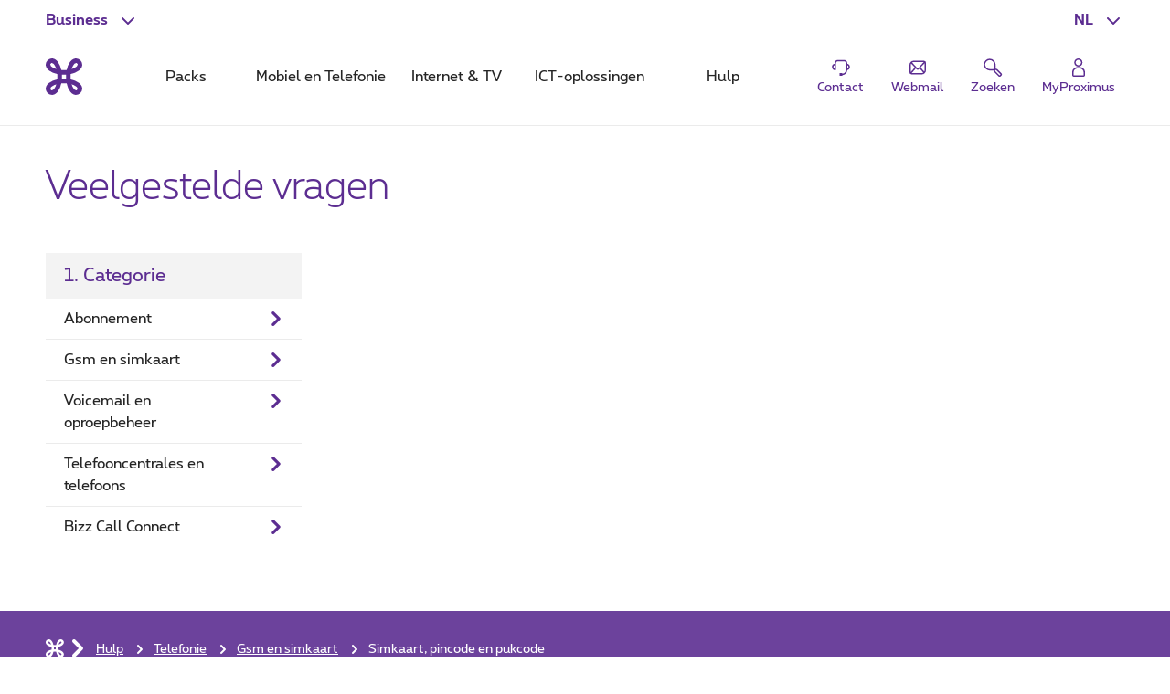

--- FILE ---
content_type: text/html; charset=UTF-8
request_url: https://www.proximus.be/support/nl/id_scats_sim_pin_puk/zelfstandigen-en-kleine-bedrijven/support/telefonie/gsm-en-sim-kaart/sim-kaart-pin-code-en-puk-code.html
body_size: 26310
content:


































<!--<![endif]-->
<!DOCTYPE html>
<html lang="nl">
	<head>
		<meta name="referrer" content="origin" />
            <script src="https://proximus.app.baqend.com/v1/speedkit/install.js?d=production" async crossorigin="anonymous"></script>




















        <script type="text/javascript">
			var utag_data = utag_data || {};
			utag_data.device = 'desktop';
			utag_data.page_lang = 'nl';
			utag_data.page_site = 'support';
			utag_data.page_segment = 'companies';
			utag_data.page_name = 'sim-card-pin-code-and-puk-code';
			utag_data.page_category_l0 = 'self-employed-and-small-companies';
			utag_data.page_category_l1 = 'support';
			utag_data.page_category_l2 = 'telephony';
			utag_data.page_category_l3 = 'mobile-phone-and-sim-card';
			utag_data.page_id = 'scats_sim_pin_puk';
        </script>
        <meta name="map" content="language:nl,l1:support,l2:telephony,l3:mobile-phone-and-sim-card,id:scats_sim_pin_puk">







































		<script type="text/javascript" src="https://tags.tiqcdn.com/utag/belgacom/main/prod/utag.sync.js"></script>
		<script type="text/javascript">
			(function (a, b, f, d, c) {
				var e = window;
				if ("undefined" !== typeof e.TMS) return !0;
				a = "undefined" !== typeof a && "" !== a && /(dev)$/i.test(a) ? "dev" : /(uat)$/i.test(a) ? "qa" : "prod";
				b = "//tags.tiqcdn.com/utag/belgacom/main/" + a + "/utag.js";
				f = document;
				d = "script";
				c = f.createElement(d);
				c.src = b;
				c.type = "text/java" + d;
				c.async = !0;
				b = f.getElementsByTagName(d)[0];
				b.parentNode.insertBefore(c, b);
				e.TMS = function () {
				};
				e.TMS.q = [];
				e.TMS.send = function (a) {
					window.TMS.q.push(a)
				}
			})();
		</script>


    <META http-equiv="Content-Type" content="text/html; charset=UTF-8">
    <meta http-equiv="X-UA-Compatible" content="IE=edge, chrome=1"/>
    <title>Simkaart, pincode en pukcode | Proximus</title>


    <meta name="language" content="NL"/>

    <meta property="fb:app_id" content="1562423357358982"/>
    <meta property="fb:admins" content="576702902"/>
    <meta property="og:type" content="website"/>
    <meta name="p:domain_verify" content="58c031095c4477e6110a06fe83792125"/>
        <meta name="robots" content="NOINDEX"/>
        <meta name="facetsegment" content="companies"/>
        <meta name="facetzone" content="help"/>


        <meta name="viewport" content="width=device-width, initial-scale=1"/>
    <link rel="shortcut icon" type="image/x-icon" href="/support/.resources/cdn/brand/logos/favicon~2016-05-09-03-56-30-321~cache.ico"/>
        <meta property="og:image" content="https://www.proximus.be/dam/jcr:a5cf8a5b-46a6-4a8c-87ce-c3c203c64c65/cdn/sites/iportal/images/illustrations/GSA_default_images/SE/image_support_section_mobile_telephony~2020-10-14-11-01-08~cache.jpg"/>
        <meta name="social_network_image" content="https://www.proximus.be/dam/jcr:a5cf8a5b-46a6-4a8c-87ce-c3c203c64c65/cdn/sites/iportal/images/illustrations/GSA_default_images/SE/image_support_section_mobile_telephony~2020-10-14-11-01-08~cache.jpg"/>
        <!--<meta property="og:image" content="https://www.proximus.be/dam/jcr:a5cf8a5b-46a6-4a8c-87ce-c3c203c64c65/cdn/sites/iportal/images/illustrations/GSA_default_images/SE/image_support_section_mobile_telephony~2020-10-14-11-01-08~cache.jpg"/>-->
        <meta name="twitter:title" content="" data-page-subject="true">
        <meta name="twitter:url" content="https://www.proximus.be/support/nl/id_scats_sim_pin_puk/zelfstandigen-en-kleine-bedrijven/support/telefonie/gsm-en-sim-kaart/sim-kaart-pin-code-en-puk-code.html" data-page-subject="true">
        <meta name="twitter:description" content="" data-page-subject="true">
        <meta name="twitter:card" content="photo" data-page-subject="true">
        <meta name="twitter:site" content="@proximus" data-page-subject="true">
        <meta name="twitter:image" content="https://www.proximus.be/dam/jcr:a5cf8a5b-46a6-4a8c-87ce-c3c203c64c65/cdn/sites/iportal/images/illustrations/GSA_default_images/SE/image_support_section_mobile_telephony~2020-10-14-11-01-08~cache.jpg" data-page-subject="true">

    <meta property="og:url" content="https://www.proximus.be/support/nl/id_scats_sim_pin_puk/zelfstandigen-en-kleine-bedrijven/support/telefonie/gsm-en-sim-kaart/sim-kaart-pin-code-en-puk-code.html"/>



        <link rel="canonical" href="https://www.proximus.be/support/nl/id_scats_sim_pin_puk/zelfstandigen-en-kleine-bedrijven/support/telefonie/gsm-en-sim-kaart/sim-kaart-pin-code-en-puk-code.html"/>

                    <link rel="alternate" hreflang="en-BE" href="https://www.proximus.be/support/en/id_scats_sim_pin_puk/self-employed-and-small-companies/support/telephony/mobile-phone-and-sim-card/sim-card-pin-code-and-puk-code.html"/>
                    <link rel="alternate" hreflang="fr-BE" href="https://www.proximus.be/support/fr/id_scats_sim_pin_puk/independants-et-petites-entreprises/support/telephonie/gsm-et-carte-sim/carte-sim-code-pin-et-code-puk.html"/>
                    <link rel="alternate" hreflang="nl-BE" href="https://www.proximus.be/support/nl/id_scats_sim_pin_puk/zelfstandigen-en-kleine-bedrijven/support/telefonie/gsm-en-sim-kaart/sim-kaart-pin-code-en-puk-code.html"/>
                    <link rel="alternate" hreflang="de-BE" href="https://www.proximus.be/support/de/id_scats_sim_pin_puk/selbstandige-und-kleinunternehmen/support/telefonie/mobiltelefon-und-sim-karte/sim-karte-pin-code-und-puk-code.html"/>

 
        <link rel="preload" href="/resources/cdn/brand/fonts/Proximus-Regular.woff2" as="font" type="font/woff2" crossorigin="crossorigin">
        <link rel="preload" href="/resources/cdn/brand/fonts/Proximus-Light.woff2" as="font" type="font/woff2" crossorigin="crossorigin">
        <link rel="preload" href="/resources/cdn/brand/fonts/Proximus-Bold.woff2" as="font" type="font/woff2" crossorigin="crossorigin">
	<link rel="stylesheet" type="text/css" href="/support/.resources/cdn/cis/css/iportal-all-css-pack~2025-11-17-14-50-06-572~cache.css" media="all" />
<!--[if lt IE 9]>
<link href="/support/.resources/cdn/libs/rslib/css/ie~2019-01-17-05-53-18-060~cache.css  rel="stylesheet" type="text/css">
<![endif]-->


	</head>


	<body
			class=" rs-se "
			data-ng-app="px-container"
		 
	>

		<div class="off-canvas-wrap">
			<div class="inner-wrap">
				<a href="#maincontent" class="show-on-focus rs-skip-to-main">Ga direct naar de hoofdinhoud</a>
				<div class="JP-debug-account-dd row"></div>
	<!--googleoff: index-->

























<div id="bertArea_e8358edf-4d05-456d-b121-3b939b55dbbe">
	<div>
		<section     data-tms-id="TMS_BERT_MESSAGE"

 id="bertMessage_e8358edf-4d05-456d-b121-3b939b55dbbe" style="display:none;">
			<div class="row">
				<div class="columns small-12">
					<div class="rs-msgbox rs-msgbox-warning rs-margin-top2 rs-margin-bottom1 " aria-live="assertive" role="alertdialog">
						<div class="rs-msgbox-title">
							Belangrijke boodschap
						</div>
						<div class="rs-msgbox-content">
							<p id="snippet_bert_e8358edf-4d05-456d-b121-3b939b55dbbe"></p>
						</div>
						<div class="rs-msgbox-icon">
							<i class="icon-Warning-box" aria-hidden="true"></i>
						</div>
						<div class="rs-msgbox-close">
							<a href="javascript:void(0)" id="close_bert_e8358edf-4d05-456d-b121-3b939b55dbbe" class="rs-link-action rs-link-action-close close" tabindex=0 aria-label=Close role=button>
							<span class="rs-action-link-icon" title="Sluit venster ">
								<span class="show-for-sr">Sluit venster </span>
							</span>
							</a>
						</div>
					</div>
				</div>
			</div>
		</section>
		<div id="overlayerMainElem_e8358edf-4d05-456d-b121-3b939b55dbbe" data-tms-id="TMS_OVERLAYER" data-reveal="" class="reveal-modal rs-reveal-modal-area">
			<div class="rs-modal-close">
				<button class="rs-link-action rs-link-action-close close-reveal-modal">
					<span id="overlayerCloseElem_e8358edf-4d05-456d-b121-3b939b55dbbe"     
 class="rs-action-link-icon" title="Sluit venster "><span class="show-for-sr">Sluit venster </span></span>
				</button>
			</div>
			<div id="overlayerImageElem_e8358edf-4d05-456d-b121-3b939b55dbbe" class="rs-modal-image hide"></div>
			<div id="overlayerHeader_e8358edf-4d05-456d-b121-3b939b55dbbe" class="rs-modal-heading"></div>
			<div id="mainOverlayerContent_e8358edf-4d05-456d-b121-3b939b55dbbe" class="rs-modal-content"></div>
			<div class="rs-modal-footer hide">
				<div class="text-right" id="overlayerFooterElem_e8358edf-4d05-456d-b121-3b939b55dbbe"></div>
			</div>
		</div>
	</div>
</div>

<script>
	document.addEventListener("DOMContentLoaded", function() {
		var overlayerComponent = new OverlayerComponent('/support/api/overlayer?uuid=0928aa61-0de9-4b98-84a1-bba2f348f3f1&language=nl', false, 'e8358edf-4d05-456d-b121-3b939b55dbbe');
		overlayerComponent.init();
	});
</script>


			<!--BEGIN QUALTRICS WEBSITE FEEDBACK SNIPPET-->
			<script type='text/javascript'>
				(function(){var g=function(e,h,f,g){
					this.get=function(a){for(var a=a+"=",c=document.cookie.split(";"),b=0,e=c.length;b<e;b++){for(var d=c[b];" "==d.charAt(0);)d=d.substring(1,d.length);if(0==d.indexOf(a))return d.substring(a.length,d.length)}return null};
					this.set=function(a,c){var b="",b=new Date;b.setTime(b.getTime()+6048E5);b="; expires="+b.toGMTString();document.cookie=a+"="+c+b+"; path=/; "};
					this.check=function(){var a=this.get(f);if(a)a=a.split(":");else if(100!=e)"v"==h&&(e=Math.random()>=e/100?0:100),a=[h,e,0],this.set(f,a.join(":"));else return!0;var c=a[1];if(100==c)return!0;switch(a[0]){case "v":return!1;case "r":return c=a[2]%Math.floor(100/c),a[2]++,this.set(f,a.join(":")),!c}return!0};
					this.go=function(){if(this.check()){var a=document.createElement("script");a.type="text/javascript";a.src=g;document.body&&document.body.appendChild(a)}};
					this.start=function(){var t=this;"complete"!==document.readyState?window.addEventListener?window.addEventListener("load",function(){t.go()},!1):window.attachEvent&&window.attachEvent("onload",function(){t.go()}):t.go()};};
					try{(new g(100,"r","QSI_S_ZN_3VLIEqkEcA4ht9I","https://zn3vlieqkeca4ht9i-proximus.siteintercept.qualtrics.com/SIE/?Q_ZID=ZN_3VLIEqkEcA4ht9I")).start()}catch(i){}})();
			</script>
			<div id='ZN_3VLIEqkEcA4ht9I'><!--DO NOT REMOVE-CONTENTS PLACED HERE--></div>
			<!--END WEBSITE FEEDBACK SNIPPET-->

<header class="rs-header24 " id="burgerContainer" data-tms-link-zone="mdd">
    <div class="rs-header-container">

    <div class="rs-burger">
        <button role="button" class="rs-burger-btn" aria-label="Main Navigation Menu" aria-controls="burgerContainer" aria-expanded="false" data-burger>
            <span class="rs-burger-icon" aria-hidden="true"><span></span></span>
            <span class="rs-burger-label">Main Navigation Menu</span>
        </button>
    </div>














<div class="rs-lang rs-burger-inside">
    <button class="rs-lang-btn"
            id="langBtn"
            role="button"
            aria-controls="langList"
            aria-expanded="false"
            lang="nl"
            title="Nederlands"
            aria-label="Nederlands : Selecteer een taal"
            data-tms-link-name="language-select"
            data-header-expand
    >
        <span class="rs-lang-content">NL</span>
    </button>

        <ul class="rs-lang-list" id="langList" aria-labelledby="langBtn">
                    <li>
                        <a href="/support/en/id_scats_sim_pin_puk/self-employed-and-small-companies/support/telephony/mobile-phone-and-sim-card/sim-card-pin-code-and-puk-code.html"
                           lang="en"
                           hreflang="en"
                           aria-label="English"
                           title="English"
                           data-tms-link-zone="mdd:language-select"
                           data-tms-link-name="en"
                        >
                            <span class="rs-lang-content">EN</span>
                        </a>
                    </li>
                    <li>
                        <a href="/support/fr/id_scats_sim_pin_puk/independants-et-petites-entreprises/support/telephonie/gsm-et-carte-sim/carte-sim-code-pin-et-code-puk.html"
                           lang="fr"
                           hreflang="fr"
                           aria-label="Français"
                           title="Français"
                           data-tms-link-zone="mdd:language-select"
                           data-tms-link-name="fr"
                        >
                            <span class="rs-lang-content">FR</span>
                        </a>
                    </li>
                    <li>
                        <a href="/support/de/id_scats_sim_pin_puk/selbstandige-und-kleinunternehmen/support/telefonie/mobiltelefon-und-sim-karte/sim-karte-pin-code-und-puk-code.html"
                           lang="de"
                           hreflang="de"
                           aria-label="Deutsch"
                           title="Deutsch"
                           data-tms-link-zone="mdd:language-select"
                           data-tms-link-name="de"
                        >
                            <span class="rs-lang-content">DE</span>
                        </a>
                    </li>
        </ul>
</div>
	


    <script> window.onerror= function(){return true;}</script>
        <div class="rs-segment">
            <button id="segmentBtn"
                    class="rs-segment-btn"
                    role="button"
                    aria-controls="segmentsList"
                    aria-expanded="false"
                    aria-label="Business : Selecteer een segment"
                    data-tms-link-name="segment-select"
                    data-header-expand
            >
                <span class="rs-segment-content">Business</span>
            </button>

            <ul class="rs-segment-list" id="segmentsList" aria-labelledby="segmentBtn">
                    <li>
                        <a href="https://www.proximus.be/nl/id_personal/particulieren.html"
                           data-tms-link-zone="mdd:segment-select"
                           data-tms-link-name="res"
                           
                        >
                            <span class="rs-segment-content">Particulieren
                                <span class="rs-segment-details"></span>
                            </span>
                        </a>
                    </li>
                    <li>
                        <a href="https://www.proximus.be/nl/id_self-employed-and-small-companies/zelfstandigen-en-kleine-bedrijven.html"
                           data-tms-link-zone="mdd:segment-select"
                           data-tms-link-name="se"
                           
                        >
                            <span class="rs-segment-content">Business
                                <span class="rs-segment-details">Zelfstandigen en ondernemingen t.e.m. 200 werknemers</span>
                            </span>
                        </a>
                    </li>
                    <li>
                        <a href="https://www.proximus.be/nl/id_companies-and-public-sector/bedrijven-en-overheden.html"
                           data-tms-link-zone="mdd:segment-select"
                           data-tms-link-name="ebu"
                           
                        >
                            <span class="rs-segment-content">Grote bedrijven
                                <span class="rs-segment-details">Ondernemingen vanaf 200 werknemers</span>
                            </span>
                        </a>
                    </li>
            </ul>
        </div>
	













    <div class="rs-branding">
            <a href="https://www.proximus.be/nl/id_self-employed-and-small-companies/zelfstandigen-en-kleine-bedrijven.html" class="rs-branding-logo" aria-label="Terug naar de homepagina">
    <svg height="24" xmlns="http://www.w3.org/2000/svg" viewBox="0 0 44.91 44.91"
         role="img" aria-labelledby="proximus-logo" focusable="false">
        <title id="proximus-logo">Terug naar de homepagina</title>
        <path d="M40.78 14.83c.59-.44 3.82-3.05 4.11-6.75A7.91 7.91 0 0 0 37.15 0h-.32c-3.71.28-6.31 3.52-6.76 4.11a24 24 0 0 0-4.31 10.06 36.49 36.49 0 0 1-6.61 0 24.16 24.16 0 0 0-4.32-10.04C14.39 3.54 11.78.3 8.07 0A7.89 7.89 0 0 0 0 7.76a1.71 1.71 0 0 0 0 .32c.28 3.71 3.51 6.31 4.11 6.76a24 24 0 0 0 10.06 4.31 36.49 36.49 0 0 1 0 6.61 24 24 0 0 0-10.04 4.32c-.6.44-3.83 3-4.11 6.75a7.89 7.89 0 0 0 7.74 8.06h.31c3.71-.28 6.31-3.52 6.76-4.11a24 24 0 0 0 4.31-10.06 36.49 36.49 0 0 1 6.61 0 24 24 0 0 0 4.32 10.06c.44.59 3 3.82 6.75 4.11a7.9 7.9 0 0 0 8.06-7.74 1.71 1.71 0 0 0 0-.32c-.28-3.71-3.51-6.31-4.11-6.76a24 24 0 0 0-10.06-4.31c-.1-1.08-.15-2.19-.15-3.31s.06-2.23.15-3.3a24.07 24.07 0 0 0 10.07-4.32zm-6.29-7.22l.08-.1a5 5 0 0 1 2.7-1.89c.16 0 .6 0 1.33.69s.69 1.16.68 1.33a4.94 4.94 0 0 1-1.89 2.7l-.1.07a16.17 16.17 0 0 1-5.44 2.64 16.27 16.27 0 0 1 2.64-5.44zm-21.44 5.44a16.24 16.24 0 0 1-5.44-2.63l-.1-.08a5 5 0 0 1-1.89-2.7c0-.16 0-.6.69-1.33s1.16-.69 1.33-.68a5 5 0 0 1 2.7 1.89l.07.1a16.17 16.17 0 0 1 2.64 5.44zM10.41 37.3l-.07.1a4.92 4.92 0 0 1-2.7 1.88c-.17 0-.61 0-1.33-.68s-.69-1.16-.68-1.33a5 5 0 0 1 1.88-2.7l.1-.07a16.36 16.36 0 0 1 5.44-2.64 16.24 16.24 0 0 1-2.63 5.44zM25 25c-.84-.05-1.7-.08-2.57-.08s-1.72 0-2.56.08c.05-.84.08-1.7.08-2.57s0-1.72-.08-2.56a39.92 39.92 0 0 0 5.13 0c0 .84-.07 1.7-.08 2.57S25 24.18 25 25zm6.84 6.84a16.15 16.15 0 0 1 5.44 2.63l.1.08a4.94 4.94 0 0 1 1.89 2.7c0 .17 0 .61-.68 1.33s-1.17.69-1.33.68a4.94 4.94 0 0 1-2.7-1.88l-.08-.1a16.34 16.34 0 0 1-2.63-5.44z"/>
    </svg>
            </a>


    </div>

	



            <div class="rs-mobile-nav-tit">Menu</div>

<nav class="rs-nav" data-mdd>
    <div class="rs-nav-slider" data-nav-slider>
            <div class="rs-nav-list" role="tablist" aria-label="Menu">



    <button id="mdd0"
            class="rs-nav-item "
            type="button"
            role="tab"
            
            aria-controls="mdd0-content"
            data-text="Packs"
            data-tms-link-name="packs">
        Packs
    </button>

	




    <button id="mdd1"
            class="rs-nav-item "
            type="button"
            role="tab"
            
            aria-controls="mdd1-content"
            data-text="Mobiel en Telefonie"
            data-tms-link-name="mobile & telephony">
        Mobiel en Telefonie
    </button>

	




    <button id="mdd2"
            class="rs-nav-item "
            type="button"
            role="tab"
            
            aria-controls="mdd2-content"
            data-text="Internet & TV"
            data-tms-link-name="internet & tv">
        Internet & TV
    </button>

	




    <button id="mdd3"
            class="rs-nav-item "
            type="button"
            role="tab"
            
            aria-controls="mdd3-content"
            data-text="ICT-oplossingen"
            data-tms-link-name="ict solutions">
        ICT-oplossingen
    </button>

	




    <button id="mdd4"
            class="rs-nav-item "
            type="button"
            role="tab"
            
            aria-controls="mdd4-content"
            data-text="Hulp"
            data-tms-link-name="help">
        Hulp
    </button>

	

            </div>
    </div>


    <div id="mdd0-content"
         aria-labelledby="mdd0"
         data-mdd-placeholder
         class="rs-mdd"
         role="tabpanel"
         tabindex="0">
        <div class="rs-mdd-container" data-mdd-container>
            <button class="rs-mdd-close-btn" data-mdd-close>
                <span class="rs-mdd-back" aria-hidden="true"></span>
                <span class="rs-mdd-back-label">Terug naar menu</span>
                <span class="rs-mdd-close" title="Sluit">
                    <span class="rs-mdd-close-label">Sluit</span>
                </span>
            </button>


    <div data-mdd-placeholder-loader role="alert" aria-live="polite" aria-busy="True" aria-label="Even geduld aub... Uw inhoud wordt geladen">
        <div class="rs-spinner"></div>
    </div>

    <div data-mdd-placeholder-error
         class="hide"
         role="alert"
         aria-live="polite"
         aria-label=""
         aria-busy="false">
        <div class="rs-empty-state">
            <div class="rs-empty-state-img">
                <img alt=""
                     src="[data-uri]"
                     data-src="/resources/cdn/images/emptystate/empty-state-pos.svg" />
            </div>

            <div class="rs-empty-state-content">
                <p class="rs-empty-state-title">Er is een technisch probleem.</p>
                <p>Er is een technisch probleem.</p>
                <p><a href="javascript:void(0)" data-mdd-placeholder-reload>Pagina opnieuw te laden</a></p>
            </div>
        </div>

        <div class="rs-me"></div>
    </div>
        </div>
    </div>

    <div id="mdd1-content"
         aria-labelledby="mdd1"
         data-mdd-placeholder
         class="rs-mdd"
         role="tabpanel"
         tabindex="0">
        <div class="rs-mdd-container" data-mdd-container>
            <button class="rs-mdd-close-btn" data-mdd-close>
                <span class="rs-mdd-back" aria-hidden="true"></span>
                <span class="rs-mdd-back-label">Terug naar menu</span>
                <span class="rs-mdd-close" title="Sluit">
                    <span class="rs-mdd-close-label">Sluit</span>
                </span>
            </button>


    <div data-mdd-placeholder-loader role="alert" aria-live="polite" aria-busy="True" aria-label="Even geduld aub... Uw inhoud wordt geladen">
        <div class="rs-spinner"></div>
    </div>

    <div data-mdd-placeholder-error
         class="hide"
         role="alert"
         aria-live="polite"
         aria-label=""
         aria-busy="false">
        <div class="rs-empty-state">
            <div class="rs-empty-state-img">
                <img alt=""
                     src="[data-uri]"
                     data-src="/resources/cdn/images/emptystate/empty-state-pos.svg" />
            </div>

            <div class="rs-empty-state-content">
                <p class="rs-empty-state-title">Er is een technisch probleem.</p>
                <p>Er is een technisch probleem.</p>
                <p><a href="javascript:void(0)" data-mdd-placeholder-reload>Pagina opnieuw te laden</a></p>
            </div>
        </div>

        <div class="rs-me"></div>
    </div>
        </div>
    </div>

    <div id="mdd2-content"
         aria-labelledby="mdd2"
         data-mdd-placeholder
         class="rs-mdd"
         role="tabpanel"
         tabindex="0">
        <div class="rs-mdd-container" data-mdd-container>
            <button class="rs-mdd-close-btn" data-mdd-close>
                <span class="rs-mdd-back" aria-hidden="true"></span>
                <span class="rs-mdd-back-label">Terug naar menu</span>
                <span class="rs-mdd-close" title="Sluit">
                    <span class="rs-mdd-close-label">Sluit</span>
                </span>
            </button>


    <div data-mdd-placeholder-loader role="alert" aria-live="polite" aria-busy="True" aria-label="Even geduld aub... Uw inhoud wordt geladen">
        <div class="rs-spinner"></div>
    </div>

    <div data-mdd-placeholder-error
         class="hide"
         role="alert"
         aria-live="polite"
         aria-label=""
         aria-busy="false">
        <div class="rs-empty-state">
            <div class="rs-empty-state-img">
                <img alt=""
                     src="[data-uri]"
                     data-src="/resources/cdn/images/emptystate/empty-state-pos.svg" />
            </div>

            <div class="rs-empty-state-content">
                <p class="rs-empty-state-title">Er is een technisch probleem.</p>
                <p>Er is een technisch probleem.</p>
                <p><a href="javascript:void(0)" data-mdd-placeholder-reload>Pagina opnieuw te laden</a></p>
            </div>
        </div>

        <div class="rs-me"></div>
    </div>
        </div>
    </div>

    <div id="mdd3-content"
         aria-labelledby="mdd3"
         data-mdd-placeholder
         class="rs-mdd"
         role="tabpanel"
         tabindex="0">
        <div class="rs-mdd-container" data-mdd-container>
            <button class="rs-mdd-close-btn" data-mdd-close>
                <span class="rs-mdd-back" aria-hidden="true"></span>
                <span class="rs-mdd-back-label">Terug naar menu</span>
                <span class="rs-mdd-close" title="Sluit">
                    <span class="rs-mdd-close-label">Sluit</span>
                </span>
            </button>


    <div data-mdd-placeholder-loader role="alert" aria-live="polite" aria-busy="True" aria-label="Even geduld aub... Uw inhoud wordt geladen">
        <div class="rs-spinner"></div>
    </div>

    <div data-mdd-placeholder-error
         class="hide"
         role="alert"
         aria-live="polite"
         aria-label=""
         aria-busy="false">
        <div class="rs-empty-state">
            <div class="rs-empty-state-img">
                <img alt=""
                     src="[data-uri]"
                     data-src="/resources/cdn/images/emptystate/empty-state-pos.svg" />
            </div>

            <div class="rs-empty-state-content">
                <p class="rs-empty-state-title">Er is een technisch probleem.</p>
                <p>Er is een technisch probleem.</p>
                <p><a href="javascript:void(0)" data-mdd-placeholder-reload>Pagina opnieuw te laden</a></p>
            </div>
        </div>

        <div class="rs-me"></div>
    </div>
        </div>
    </div>

    <div id="mdd4-content"
         aria-labelledby="mdd4"
         data-mdd-placeholder
         class="rs-mdd"
         role="tabpanel"
         tabindex="0">
        <div class="rs-mdd-container" data-mdd-container>
            <button class="rs-mdd-close-btn" data-mdd-close>
                <span class="rs-mdd-back" aria-hidden="true"></span>
                <span class="rs-mdd-back-label">Terug naar menu</span>
                <span class="rs-mdd-close" title="Sluit">
                    <span class="rs-mdd-close-label">Sluit</span>
                </span>
            </button>


    <div data-mdd-placeholder-loader role="alert" aria-live="polite" aria-busy="True" aria-label="Even geduld aub... Uw inhoud wordt geladen">
        <div class="rs-spinner"></div>
    </div>

    <div data-mdd-placeholder-error
         class="hide"
         role="alert"
         aria-live="polite"
         aria-label=""
         aria-busy="false">
        <div class="rs-empty-state">
            <div class="rs-empty-state-img">
                <img alt=""
                     src="[data-uri]"
                     data-src="/resources/cdn/images/emptystate/empty-state-pos.svg" />
            </div>

            <div class="rs-empty-state-content">
                <p class="rs-empty-state-title">Er is een technisch probleem.</p>
                <p>Er is een technisch probleem.</p>
                <p><a href="javascript:void(0)" data-mdd-placeholder-reload>Pagina opnieuw te laden</a></p>
            </div>
        </div>

        <div class="rs-me"></div>
    </div>
        </div>
    </div>

        <div class="rs-mdd-backdrop" data-mdd-backdrop></div>
</nav>


        



<ul class="rs-quicklinks">









    <li class="rs-burger-inside">
        <a class="rs-quicklinks-item "
           href="/support/nl/id_cb_contact/zelfstandigen-en-kleine-bedrijven/support/kmo-of-zelfstandige-contacteer-ons.html"
           
           data-tms-link-name="contact"
        >
            <svg xmlns="http://www.w3.org/2000/svg" viewBox="0 0 32 32"><title>Contact</title><path d="M29,15.08a4.69,4.69,0,0,0-3.69-4.58v-.27a5.39,5.39,0,0,0-5.38-5.38H12.07a5.39,5.39,0,0,0-5.38,5.38v.26a4.69,4.69,0,0,0,1,9.28h1V10.23a3.38,3.38,0,0,1,3.38-3.38h7.86a3.38,3.38,0,0,1,3.38,3.38v8.56A6.37,6.37,0,0,1,18,25.06V24H14v4h4v-.9a8.37,8.37,0,0,0,7.28-7.41A4.7,4.7,0,0,0,29,15.08ZM6.69,17.58a2.69,2.69,0,0,1,0-5Zm18.62,0v-5a2.69,2.69,0,0,1,0,5Z"></path></svg>
            <span class="rs-quicklinks-label">Contact</span>
        </a>
    </li>
	




















    <li class="rs-burger-outside">
        <mini-shopping-cart [hideifempty]="true" [iconLabel]="'Mandje'"></mini-shopping-cart>
    </li>
	










    <li class="rs-burger-inside">
        <a class="rs-quicklinks-item "
           href="https://www.proximus.be/login/nl/webmail.html"
           
           data-tms-link-name="webmail"
        >
            <svg xmlns="http://www.w3.org/2000/svg" viewBox="0 0 32 32"><title>Webmail</title><path class="b" d="M24.8,6H10.11A6.12,6.12,0,0,0,4,12.11V22.8A3.2,3.2,0,0,0,7.2,26H21.89A6.12,6.12,0,0,0,28,19.89V9.2A3.2,3.2,0,0,0,24.8,6Zm.67,15.87-5.24-6L26,9.64V19.89A4,4,0,0,1,25.47,21.87ZM24.79,8l-8,8.73a1,1,0,0,1-1.48,0l-7.42-8A4.11,4.11,0,0,1,10.11,8ZM6,22.48V12.11a4.07,4.07,0,0,1,.5-1.93l5.27,5.71ZM7.33,24l5.8-6.63.66.71a3,3,0,0,0,4.42,0l.66-.71,5.23,6a4.1,4.1,0,0,1-2.21.66Z"></path></svg>
            <span class="rs-quicklinks-label">Webmail</span>
        </a>
    </li>
	

















































<li class="rs-header-icons-link rs-header-search">
    <a href="#" role="button" class="JSoverlayer rs-btn-search" aria-controls="searchPopup" aria-expanded="false" data-header-toggle="toggleOpen" data-tms-button-name="search" data-tms-link-name="search"><svg xmlns="http://www.w3.org/2000/svg" viewBox="0 0 32 32" role="img" aria-labelledby="icon-svg-search" focusable="false"><title id="icon-svg-search">Zoeken</title><path d="m26.08 29.42a2.21 2.21 0 0 1 -1.55-.63c-2.53-2.48-5.53-5.54-6.08-6.1a3.16 3.16 0 0 1 -.62-2.58c-3.1.48-9.8 1.15-13.09-3.56a8.57 8.57 0 0 1 .74-10.77 8.5 8.5 0 0 1 12.22-.18c3.51 3.51 2.92 9.27 2.47 12.17a3.18 3.18 0 0 1 2.61.65c.56.52 4 4 6.06 6.06a2.19 2.19 0 0 1 0 3.1l-1.2 1.2a2.16 2.16 0 0 1 -1.56.64zm-6.22-9.61c-.11 1.12 0 1.43 0 1.51.4.43 2.54 2.57 6 6.05a.21.21 0 0 0 .28 0l1.2-1.2a.19.19 0 0 0 0-.28c-3.42-3.45-5.61-5.65-6-6-.04-.1-.34-.2-1.48-.08zm-8.18-14.71h-.1a6.5 6.5 0 0 0 -4.65 2.05 6.57 6.57 0 0 0 -.55 8.25c2.81 4 9.3 3 11.72 2.64.39-2.35 1.24-8-1.82-11a6.46 6.46 0 0 0 -4.6-1.94z"></path></svg>
            <span class="rs-header-icons-txt">Zoeken</span>
    </a>
</li>
</ul>














<div class="rs-login" id="js-eservices-wrapper">

    <a href="https://www.proximus.be/login/nl/" class="rs-login-off" aria-label="Login" data-tms-link-name="account-login">
    <svg xmlns="http://www.w3.org/2000/svg" viewBox="0 0 24 24" aria-hidden="true" focusable="false">
        <path d="M13.4 11.5H10.65C7.5 11.5 5 14 5 17.1V20.25C5 21.2 5.8 22 6.75 22H17.25C18.2 22 19 21.2 19 20.25V17.1C19 14 16.5 11.5 13.4 11.5ZM17.5 20.25C17.5 20.4 17.4 20.5 17.25 20.5H6.75C6.6 20.5 6.5 20.4 6.5 20.25V17.1C6.5 14.85 8.35 13 10.6 13H13.35C15.6 13 17.45 14.85 17.45 17.1V20.25H17.5Z"/>
        <path d="M11.75 11C14.25 11 16.25 9 16.25 6.5C16.25 4 14.25 2 11.75 2C9.25 2 7.25 4 7.25 6.5C7.25 9 9.25 11 11.75 11ZM11.75 3.5C13.4 3.5 14.75 4.85 14.75 6.5C14.75 8.15 13.4 9.5 11.75 9.5C10.1 9.5 8.75 8.15 8.75 6.5C8.75 4.85 10.1 3.5 11.75 3.5Z"/>
    </svg>

        <span class="rs-login-label">MyProximus</span>
    </a>




</div>

    </div>
</header>
























































<script>
    //data retrieved from dialog fall back to default values if they are not set in dialog
    var suggestionProperties = {
    	segment: "ebu",
		language: "nl",
        searchHistoryEnabled: false,
        throttleTimeMilliSeconds: 300,
        minChars: 2,
        maxResults: 4,
        baseUrl: "/rest/elasticsearch-search-api/suggest/pxms-",
        site: "be_managed_",
        client: "be_json_ebu_",
        searchHistoryCapacity: 4
    }

    var searchZonesProperties = {
        baseUrl: "/rest/elasticsearch-search-api/search/pxms-",
        site: "be_managed_",
        client: "be_json_ebu_",
        filter: "p"
    }
</script>
<script type="text/ng-template" id="/searchESZoneTemplate.html">
    <!--test commit-->
    <div class=
                 'searchZone' ng-show='zoneShown(zone)'>
        <!--<div class="searchZone"> -->
        <div class="rs-search-cat-title">{{zone.title}}</div>

        <ul ng-repeat='item in zone.results'
            class="{{item.isDevice ? 'no-bullet rs-searchbox-sug-list-products' : 'icons-ul'}}">
            <li ng-if='!item.isDevice'>
                <i class='icon-li icon-Arrow icon-lh' aria-hidden="true"></i>
                <a class='rs-txt-c1' ng-mousedown='goToPage(item.linkHref)' ng-href='{{item.linkHref}}'
                   ng-bind-html='item.label'></a>
            </li>

            <li ng-if='item.isDevice'>
                <a class='rs-txt-c1' ng-mousedown='goToPage(item.linkHref)' ng-href='{{item.linkHref}}'>
                    <div class='row'>
                        <div class='rs-auto rs-no-padding'>
                            <img width='40' height='40' class='rs-margin-right1' ng-src='{{item.deviceImg}}'
                                 alt='{{item.deviceModel}}'>
                        </div>
                        <div class='rs-last rs-no-padding'>
                            <p class='rs-no-padding'>{{item.deviceModel}}</p>
                            <p class='rs-no-padding'>{{item.deviceBrand}}</p>
                            <p class='rs-no-padding'>
                                {{(item.isJointOfferPrice) ? translatedAsOfLabel : ''}}
                                <span class='rs-price-s {{(item.isNormalPrice || item.isRefPrice) ? ' rs-price-promo' : ''}}'>
                                <del ng-if='item.isRefPrice'>{{item.deviceRefPrice}}</del>
                                <span class='rs-nowrap'>
										<span class='rs-euro'>€</span>
										<span class='rs-unit'>{{item.displayPriceUnit}}</span>
										<span class='rs-decimal'>{{item.displayPriceDecimal}}</span>
									</span>
                                </span>
                            </p>
                        </div>
                    </div>
                </a>
            </li>
        </ul>
    </div>
</script>
<script type="text/ng-template" id="/searchZoneTemplate.html">
    <div>
    </div>
</script>
    <div class="rs-search-popup-wrapper" data-tms-event="popup-click-impression" data-tms-popup-name="search" data-elastic="index-off">
        <div class="rs-search-popup rs-header-icons-popup" id="searchPopup" aria-hidden="true" role="dialog" aria-modal="true">
            <div class="row" id="desktop_searchbox" data-px-webcomponent="/support/.resources/cdn/webcomponents/magnolia-light-elastic-search/elasticSearchBox.min~2025-11-27-04-19-46-717~cache.js"
                 data-px-webcomponent-lazy="click|.JSoverlayer">
                
                <div class="column small-12">
                   
                    <div class="rs-flex-row">
                        <div class="rs-flex-column">
                            <div class="rs-search-title">Zoeken</div>
                        </div>
                        <div class="rs-flex-column rs-flex-shrink">
                            <button class="rs-link-action rs-link-action-close" data-header-toggle="close" aria-label="Sluit de berichtenbox" id="search-dialog-close">
                                <span class="rs-action-link-icon" title="Sluit de berichtenbox">
                                    <span class="show-for-sr">Sluit de berichtenbox</span>
                                </span>
                            </button>
                        </div>
                    </div>

                    <div class="rs-search-content">
                   
                        <div elastic-suggestions class="row">
                            <div class="columns small-12 medium-8">
                                <form id="header-search-form" 
                                    onsubmit="elasticSearchBoxHeader.searchAnalysis('searchModalHeader2020'); elasticSearchBoxHeader.headerSearch('https://www.proximus.be/nl/id_ab_search/zelfstandigen-en-kleine-bedrijven/s-orphans/zp-part.html',''); return false;">
                                    <div class="rs-form-items-group rs-form-items-group-collapse">
                                        <div class="rs-form-item rs-padding-bottom1" data-rslib-webcomponent-load="rslib.apps.searchautocomplete">
                                            <input type="search" data-searchautocomplete="" id="headerSearchInput" aria-describedby="ac-helper-searchAutoInput"
                                                placeholder="Je zoekterm" autocomplete="on" role="combobox" aria-autocomplete="list"
                                                aria-expanded="false" aria-controls="ac-searchList" aria-activedescendant="" class=""/>
                                        
                                            <label id="ac-title" class="rs-form-label" for="headerSearchInput">
                                                Ik zoek...
                                            </label>
                                            <span class="rs-form-helper" id="ac-helper-searchAutoInput">
                                                Voorbeeld: smartphone, factuur, fiber...
                                            </span>  
                                        </div>
                                        <div class="rs-form-btn">
                                            <button type="submit" class="rs-btn" title="Search" id="search-dialog-btn" data-tms-button-name="search">
                                            <span class="hide-for-small-only">Zoeken</span>
                                                <i class="icon-Search rs-margin-left1-m"></i>
                                            </button>
                                        </div>
                                    </div>
                                </form>
                            </div>
                        </div>
                        
                        <div class="row rs-xpandgrid">
                            <div class="columns small-12 medium-3">
                                <div class="default-suggestions">
                                    <div class="rs-tit4">Populaire zoekopdrachten</div>

<ul class="icons-ul rs-no-padding-s">
	<li><a href="https://www.proximus.be/nl/id_cb_device_finder/zelfstandigen-en-kleine-bedrijven/toestellen-voor-zelfstandigen/winkel.html#/?brand=Apple"><i aria-hidden="true" class="icon-li icon-Arrow icon-lh"></i>iPhone 16</a></li>
	<li><a href="https://www.proximus.be/nl/id_cb_fiber/zelfstandigen-en-kleine-bedrijven/pack-internet-kmo-pme/fiber.html"><i aria-hidden="true" class="icon-li icon-Arrow icon-lh"></i>Fiber</a></li>
	<li><a href="https://www.proximus.be/nl/id_cb_all_businessflex_packs/zelfstandigen-en-kleine-bedrijven/pack-internet-kmo-pme/all-businessflex-packs.html"><i aria-hidden="true" class="icon-li icon-Arrow icon-lh"></i>Business pack</a></li>
	<li><a href="https://www.proximus.be/nl/id_internet-abonnement-kmo-pme/zelfstandigen-en-kleine-bedrijven/andere-producten-en-opties/stabiel-beveiligd-betrouwbaar.html"><i aria-hidden="true" class="icon-li icon-Arrow icon-lh"></i>Internet</a></li>
</ul>

                                </div>

                                <ul class="px-engine-search-box-suggestions rs-search-autocomplete icons-ul " data-template="searchBoxSuggestions"></ul>

                                <ul class="px-engine-search-box-history rs-search-autocomplete" 
                                    id="searchHistory"
                                    search-history-config="
                                        {
                                            &quot;enablePastSearchesSuggestion&quot;: &quot;false&quot;,
                                            &quot;numberOfPastSearches&quot;: &quot;3&quot;,
                                            &quot;descCharLimit&quot;: &quot;100&quot;
                                        }"
                                    data-template="searchBoxHistory">
                                </ul>

                                <div class="rs-me"></div>
                            </div>

                            <div class="columns small-12 medium-4">
                                <div class="default-results">
                                    <div class="rs-tit4">Hulp</div>

<p><a href="https://www.proximus.be/support/nl/id_sfaqs_bill_check_online/zelfstandigen-en-kleine-bedrijven/support/facturen/kosten-controleren/verbruik-opvolgen/je-facturen-aanrekeningen-en-betalingen-raadplegen.html ">Je facturen bekijken</a><br />
In MyProximus kan je je facturen raadplegen en in detail bekijken.</p>

<p><a href="https://www.proximus.be/support/nl/id_sfaqs_bill_global/zelfstandigen-en-kleine-bedrijven/support/facturen/factuur-en-betalingen/uitleg-over-je-factuur/een-vraag-over-je-factuur-aanrekening-of-betaling.html ">Een vraag over je rekening of betaling</a><br />
Een probleem met je rekening: hoe kan ik deze vinden, begrijpen, betalen, enz.</p>

<p><a class="rs-btn rs-btn-third " href="https://www.proximus.be/support/nl/id_zwps_support/zelfstandigen-en-kleine-bedrijven/support.html">Alle hulp bekijken <i aria-hidden="true" class="rs-icon-btn-third rs-margin-left1"></i></a></p>
                                
                                </div>

                                <div class="px-engine-search-box-results" data-template="searchBoxResults"></div>
                                <div class="px-engine-search-box-results-action" data-template="searchBoxResultsAction"></div>

                                <div class="px-engine-search-box-no-results" data-template="searchBoxNoResults"></div>
                            </div>

                            <div class="columns small-12 medium-4 rs-medium-offset-1">
                                <div class="default-devices">
                                    
                                </div>

                                <div class="px-engine-search-box-devices" data-template="searchBoxDevices"></div>

                                <div class="px-engine-search-box-no-devices" data-template="searchBoxNoDevices"></div>
                            </div>
                        </div>

                    </div>

                </div>
            </div>
        </div>
        <div class="rs-search-fade"></div>
    </div>
    
    <script type="text/mustache" data-px-engine-template="searchBoxSuggestions">
        <div class="rs-tit4">Suggesties</div>


        {{#suggestionList}}
            <ul class="icons-ul rs-no-padding-s">
                <li onkeyup="if(event.keyCode === 13) { elasticSearchBoxHeader.onClickSuggestions('{{suggestedWord}}') }"
                    onmousedown="elasticSearchBoxHeader.onClickSuggestions('{{suggestedWord}}')">
                    <a href="javascript:void(0)" data-tms-link-zone="popular-searches" data-tms-link-name="{{suggestedWord}}">
                        <i class="icon-li icon-Arrow icon-lh" aria-hidden="true"></i>
                        {{#suggestedPart}}{{typed}}<strong>{{suggestedPart}}</strong>{{/suggestedPart}}
                        {{^suggestedPart}}{{suggestedWord}}{{/suggestedPart}}
                    </a>
                </li>
            </ul>
        {{/suggestionList}}
    </script>

    <script type="text/mustache" data-px-engine-template="searchBoxHistory">
        {{#searchHistory}}
            <div class="rs-flex-row rs-flex-middle">
                <div class="rs-flex-column">
                    <a href="" onmousedown="elasticSearchBoxHeader.onClickHistory('{{text}}')" data-tms-link-zone="history" data-tms-link-name="{{text}}">
                        {{text}}
                    </a>
                </div>
                <div class="rs-flex-column rs-flex-shrink">
                    <button class="rs-link-action rs-link-action-remove " onmousedown="elasticSearchBoxHeader.onRemoveSearchFromHistory('{{text}}')">
                        <span class="rs-action-link-icon" title="Remove">
                            <span class="show-for-sr">Remove</span>
                        </span>
                    </button>
                </div>
            </div>
        {{/searchHistory}}
    </script>

    <script type="text/mustache" data-px-engine-template="searchBoxResults">
        <div class="rs-tit4">Beste resultaten</div>

        
        <div class='searchZone'>
            {{#results}}                
                <a onclick='elasticSearchBoxHeader.goToPage("{{linkHref}}")' href='{{linkHref}}' data-tms-link-zone="popular-help" data-tms-link-name="{{label}}">
                    {{label}}
                </a>
                <p>{{description}}</p>
            {{/results}}            
        </div>        
    </script>

     <script type="text/mustache" data-px-engine-template="searchBoxResultsAction">
        <a href="javascript:void(0)" class="rs-btn rs-btn-third " data-tms-link-zone="popular-help" data-tms-link-name="all topics"
            onclick="elasticSearchBoxHeader.searchAnalysis('searchModalHeader2020'); elasticSearchBoxHeader.headerSearch('https://www.proximus.be/nl/id_ab_search/zelfstandigen-en-kleine-bedrijven/s-orphans/zp-part.html','');">
            Bekijk alle resultaten
            <i class="rs-icon-btn-third rs-margin-left1" aria-hidden="true"></i>
        </a>
    </script>

    <script type="text/mustache" data-px-engine-template="searchBoxDevices">
        <div class="rs-tit4">Smartphones</div>

        
        {{#devicesResults}}
        <a href='{{linkHref}}' style="text-decoration: none;">
            <div class="panel rs-bg-grey2 rs-panel-clickable hide-for-small-only jsrs-clickable rs-clickable">
                <div class="rs-flex-row rs-flex-collapse rs-flex-middle">
                    <div class="rs-flex-columns medium-6 text-center">
                        <img src="{{deviceImg}}" data-src="{{deviceImg}}" alt="Smartphone" loading="lazy">
                    </div>
                    <div class="rs-flex-columns medium-6">
                        <span class="rs-txt-details rs-txt-s3">{{deviceBrand}}</span>
                        <div class="rs-tit6 rs-no-padding">{{deviceModel}}</div>
                        <p>
                            <span class="rs-price-s rs-price-promo ">
                                <del>
                                    <span class="show-for-sr">{{deviceOfferTextBeforeOldPrice}}</span>
                                    €{{originalPriceUnit}}
                                </del>
                                <span class="rs-nowrap">
                                    <span class="rs-euro">€</span>
                                    <span class="rs-unit">{{displayPriceUnit}}</span>
                                    <span class="rs-decimal">{{displayPriceDecimal}}</span>
                                </span>
                            </span>
                            <br>
                            {{#deviceOfferDealText}}
                                <strong>{{deviceOfferDealText!''}}</strong>
                            {{/deviceOfferDealText}}
                        </p>
                    </div>
                </div>
            </div>
            <div class="show-for-small-only">
                <ul class="icons-ul">
       	            <li><a href='{{linkHref}}'><i aria-hidden="true" class="icon-li icon-Arrow icon-lh"></i>{{label}}</a></li>
                </ul>
            </div>
        </a>
        {{/devicesResults}}
    </script>

<!--googleon: index-->

				<div class="rs-content-wrapper">
					<main id="maincontent" role="main">









































  




		<section     data-tms-id="TMS_FAQ_NAVIGATION"

 id="34522cad-1bdd-459d-bcfc-a4b79332c15b" name="" class="" 

>

    <div class="rs-fe2"></div>
    <div class="row">
        <div class="small-12 medium-10 columns">
            <h1>Veelgestelde vragen</h1>
        </div>
    </div>

    <div class="row">
        <div class="small-12 columns">
            

            <div data-sysnav class="rs-sysnav" data-rslib-webbomonent-load="rslib.apps.sysnav">
                <nav data-sysnav-content class="rs-sysnav-content">
                    <ul data-sysnav-list=""
                        class="rs-sysnav-list jsrs-tabnav"
                        aria-label="Page navigation"
                        role="navigation"
                        data-webcomponent=""
                        data-rslib-webcomponent-load="rslib.apps.sysnav">

                            <li data-sysnav-item=""
                                class="rs-sysnav-item"
                                role="tab"
                                aria-controls="/support/nl/id_scats_bills/zelfstandigen-en-kleine-bedrijven/support/facturen.html"
                                aria-selected="false">
                                <a href="/support/nl/id_scats_bills/zelfstandigen-en-kleine-bedrijven/support/facturen.html"
                                   role="button" id="button-/support/nl/id_scats_bills/zelfstandigen-en-kleine-bedrijven/support/facturen.html"
                                   tabindex="-1"
                                   id="tab1"
                                >
                                    <i class="icon-Bill" aria-hidden="true"></i>
                                    Facturen
                                </a>
                            </li>
                            <li data-sysnav-item=""
                                class="rs-sysnav-item"
                                role="tab"
                                aria-controls="/support/nl/id_scats_customer_zone/zelfstandigen-en-kleine-bedrijven/support/klantenzone.html"
                                aria-selected="false">
                                <a href="/support/nl/id_scats_customer_zone/zelfstandigen-en-kleine-bedrijven/support/klantenzone.html"
                                   role="button" id="button-/support/nl/id_scats_customer_zone/zelfstandigen-en-kleine-bedrijven/support/klantenzone.html"
                                   tabindex="-1"
                                   id="tab2"
                                >
                                    <i class="icon-Pxs" aria-hidden="true"></i>
                                    Klantenzone
                                </a>
                            </li>
                            <li data-sysnav-item=""
                                class="rs-sysnav-item rs-selected"
                                role="tab"
                                aria-controls="/support/nl/id_scats_call/zelfstandigen-en-kleine-bedrijven/support/telefonie.html"
                                aria-selected="true">
                                <a href="#tabContent3"
                                   role="button" id="button-/support/nl/id_scats_call/zelfstandigen-en-kleine-bedrijven/support/telefonie.html"
                                   tabindex="0"
                                   id="tab3"
                                            data-tabs-link=""
                                            data-tab-selected="true"
                                >
                                    <i class="icon-Smartphone" aria-hidden="true"></i>
                                    Telefonie
                                </a>
                            </li>
                            <li data-sysnav-item=""
                                class="rs-sysnav-item"
                                role="tab"
                                aria-controls="/support/nl/id_scats_internet/zelfstandigen-en-kleine-bedrijven/support/internet.html"
                                aria-selected="false">
                                <a href="/support/nl/id_scats_internet/zelfstandigen-en-kleine-bedrijven/support/internet.html"
                                   role="button" id="button-/support/nl/id_scats_internet/zelfstandigen-en-kleine-bedrijven/support/internet.html"
                                   tabindex="-1"
                                   id="tab4"
                                >
                                    <i class="icon-Internet" aria-hidden="true"></i>
                                    Internet
                                </a>
                            </li>
                            <li data-sysnav-item=""
                                class="rs-sysnav-item"
                                role="tab"
                                aria-controls="/support/nl/id_scats_tv/zelfstandigen-en-kleine-bedrijven/support/televisie.html"
                                aria-selected="false">
                                <a href="/support/nl/id_scats_tv/zelfstandigen-en-kleine-bedrijven/support/televisie.html"
                                   role="button" id="button-/support/nl/id_scats_tv/zelfstandigen-en-kleine-bedrijven/support/televisie.html"
                                   tabindex="-1"
                                   id="tab5"
                                >
                                    <i class="icon-Television" aria-hidden="true"></i>
                                    Televisie
                                </a>
                            </li>
                    </ul>
                </nav>
            </div>
            <div class="js-faq-nav-list rs-margin-top2">
                <ul class="row no-bullet">
                    <li class="columns small-12 medium-6 large-3 js-faq-nav-item rs-padding-right1 rs-padding-left1 end">
                        <ul class="rs-ul-icons-right rs-no-padding-bottom rs-no-margin">
                            <li class="rs-title">1. Categorie</li>
                                <li>
                                    <a id="c329b222-a199-42d3-93ae-1c21c5cc0cb3" href="/support/nl/id_scats_call_price_plans/zelfstandigen-en-kleine-bedrijven/support/telefonie/abonnement.html" data-support-categories="/support/api/faqNavigation?type=subcategories&nodeId=c329b222-a199-42d3-93ae-1c21c5cc0cb3&lang=nl&targetNode=0928aa61-0de9-4b98-84a1-bba2f348f3f1">
                                        <div class="row">
                                            <div class="columns small-10">Abonnement</div>
                                            <div class="columns small-2"><i class="icon-Arrow"></i></div>
                                        </div>
                                    </a>
                                </li>
                                <li>
                                    <a id="0d5f2725-abc8-42e2-a644-68d3e342e91c" href="/support/nl/id_scats_phone_sim/zelfstandigen-en-kleine-bedrijven/support/telefonie/gsm-en-sim-kaart.html" data-support-categories="/support/api/faqNavigation?type=subcategories&nodeId=0d5f2725-abc8-42e2-a644-68d3e342e91c&lang=nl&targetNode=0928aa61-0de9-4b98-84a1-bba2f348f3f1">
                                        <div class="row">
                                            <div class="columns small-10">Gsm en simkaart</div>
                                            <div class="columns small-2"><i class="icon-Arrow"></i></div>
                                        </div>
                                    </a>
                                </li>
                                <li>
                                    <a id="e6430587-6249-4d17-ab6d-0dd0723b2024" href="/support/nl/id_scats_voicemail_call_mgt/zelfstandigen-en-kleine-bedrijven/support/telefonie/voicemail-en-oproepbeheer.html" data-support-categories="/support/api/faqNavigation?type=subcategories&nodeId=e6430587-6249-4d17-ab6d-0dd0723b2024&lang=nl&targetNode=0928aa61-0de9-4b98-84a1-bba2f348f3f1">
                                        <div class="row">
                                            <div class="columns small-10">Voicemail en oproepbeheer</div>
                                            <div class="columns small-2"><i class="icon-Arrow"></i></div>
                                        </div>
                                    </a>
                                </li>
                                <li>
                                    <a id="0d9d7658-edb5-45ce-9b1f-3e5313aa3f33" href="/support/nl/id_scats_devices_fix/zelfstandigen-en-kleine-bedrijven/support/telefonie/telefooncentrales-en-telefoons.html" data-support-categories="/support/api/faqNavigation?type=subcategories&nodeId=0d9d7658-edb5-45ce-9b1f-3e5313aa3f33&lang=nl&targetNode=0928aa61-0de9-4b98-84a1-bba2f348f3f1">
                                        <div class="row">
                                            <div class="columns small-10">Telefooncentrales en telefoons</div>
                                            <div class="columns small-2"><i class="icon-Arrow"></i></div>
                                        </div>
                                    </a>
                                </li>
                                <li>
                                    <a id="a8c28efa-019b-4d5a-bca0-ba50ef13a99d" href="/support/nl/id_scats_call_connect/zelfstandigen-en-kleine-bedrijven/support/telefonie/bizz-call-connect.html" data-support-categories="/support/api/faqNavigation?type=subcategories&nodeId=a8c28efa-019b-4d5a-bca0-ba50ef13a99d&lang=nl&targetNode=0928aa61-0de9-4b98-84a1-bba2f348f3f1">
                                        <div class="row">
                                            <div class="columns small-10">Bizz Call Connect</div>
                                            <div class="columns small-2"><i class="icon-Arrow"></i></div>
                                        </div>
                                    </a>
                                </li>
                        </ul>
                    </li>
                </ul>
            </div>
        </div>
    </div>

    <div class="rs-le"></div>
	


		</section>



































































    <link rel="stylesheet" type="text/css" href="/support/.resources/cdn/apps/digitalassistant/chatbot/static-icon~2026-01-15-04-40-44-998~cache.css"></link>

    <app-chatbot 
      data-config-variables="    {
    &quot;ALL&quot;: {
        &quot;baseUrl&quot;: &quot;https://www-itt.proximus.be/chatserver&quot;,
        &quot;user&quot;: &quot;/rest/user/user&quot;,
        &quot;GCTI_Chat_AsyncMode&quot;: &quot;true&quot;,
        &quot;Chat_Async_WorkflowDebug&quot;: &quot;true&quot;,
        &quot;OG_MEDIATYPE&quot;: &quot;chat&quot;,
        &quot;proxySocketBaseUrl&quot;: &quot;https://www-itt.proximus.be&quot;,
        &quot;proxySocketPath&quot;: &quot;/chatserver/socket/socket.io&quot;,
        &quot;sePrimeContactButtons&quot;: &quot;true&quot;
    },
    &quot;ITT&quot;: {
        &quot;baseUrl&quot;: &quot;https://www-itt.proximus.be/chatserver&quot;,
        &quot;proxySocketBaseUrl&quot;: &quot;https://www-itt.proximus.be&quot;
    },
    &quot;UAT&quot;: {
        &quot;baseUrl&quot;: &quot;https://www-uat.proximus.be/chatserver&quot;,
        &quot;proxySocketBaseUrl&quot;: &quot;https://www-uat.proximus.be&quot;
    },
    &quot;PSU&quot;: {
        &quot;baseUrl&quot;: &quot;https://www-psu.proximus.be/chatserver&quot;,
        &quot;proxySocketBaseUrl&quot;: &quot;https://www-psu.proximus.be&quot;
    },
    &quot;PROD&quot;: {
        &quot;baseUrl&quot;: &quot;https://www.proximus.be/chatserver&quot;,
        &quot;proxySocketBaseUrl&quot;: &quot;https://www.proximus.be&quot;
    },
    &quot;DR&quot;: {
        &quot;baseUrl&quot;: &quot;https://dr.proximus.be/chatserver&quot;,
        &quot;proxySocketBaseUrl&quot;: &quot;https://dr.proximus.be&quot;
    }
}

"
      data-dialog="{
  &#34;fileType.video.types&#34;: &#34;avi,wmv,mov,mp4&#34;,
  &#34;buttonsTipMessage&#34;: &#34;Klik op één van de suggestieknoppen.&#34;,
  &#34;emoji.skintones.1&#34;: &#34;Standaard huidskleur&#34;,
  &#34;fileType.file.size&#34;: &#34;5&#34;,
  &#34;switchConversationText&#34;: &#34;You want to contact your prime agent for this specific request. The current chat session will be closed and a new session will be started. Do you want to proceed?&#34;,
  &#34;emoji.categories.symbols&#34;: &#34;Symbolen&#34;,
  &#34;closeIconDescription&#34;: &#34;Chat minimaliseren&#34;,
  &#34;fileType.sound.types&#34;: &#34;mp3,wav&#34;,
  &#34;emoji.search&#34;: &#34;Zoeken &#34;,
  &#34;chatbotIdleAlertMessage&#34;: &#34;Je bent al idleSince niet meer actief. Om iedereen vlot verder te helpen, sluiten we deze chat als we niets van je horen in de volgende idletimeout.&#34;,
  &#34;chatbotCarouselInput&#34;: &#34;Maak je keuze &#34;,
  &#34;fileType.video.size&#34;: &#34;50&#34;,
  &#34;liveWithLabel&#34;: &#34;Live&#34;,
  &#34;offloadButtonTitle&#34;: &#34;Contacteer ons&#34;,
  &#34;contactPageUrl&#34;: &#34;https://www.proximus.be/support/nl/id_cr_contact/particulieren/support/contacteer-onze-klantendienst.html&#34;,
  &#34;minutesSuffix&#34;: &#34;min&#34;,
  &#34;emoji.categories.search&#34;: &#34;Zoekresultaten&#34;,
  &#34;emoji.categories.recent&#34;: &#34;Veel gebruikt&#34;,
  &#34;emoji.categories.people&#34;: &#34;Smileys & mensen&#34;,
  &#34;fileType.file.types&#34;: &#34;pdf,txt&#34;,
  &#34;alwaysThereTipMessage&#34;: &#34;Ik ben er nog om je te helpen!&#34;,
  &#34;errorUploadMaxSize&#34;: &#34;Dit bestand is te groot. Kies aub een bestand kleiner dan&#34;,
  &#34;switchConversationAccept&#34;: &#34;Yes&#34;,
  &#34;startConversationButtonLabel&#34;: &#34;Begin een gesprek&#34;,
  &#34;fileType.image.types&#34;: &#34;jpg,png,tif,gif,bmp,jpeg&#34;,
  &#34;closeTheConversationLabel&#34;: &#34;Chat verbergen&#34;,
  &#34;emojiTitle&#34;: &#34;Kies een Emoji&#34;,
  &#34;agentName&#34;: &#34;Proximus Helpdesk&#34;,
  &#34;anAgentLabel&#34;: null,
  &#34;chatbotTextInput&#34;: &#34;Typ je bericht&#34;,
  &#34;disconnectionMessageForButtons&#34;: &#34;Je keuze werd niet geregistreerd.&#34;,
  &#34;helperTip&#34;: &#34;<ul aria-labelledby=&#39;ac-proximus-tips&#39;>\n\t<li>Stel één vraag per keer</li>\n\t<li>Laat de assistent het gesprek leiden</li>\n\t<li>Herformuleer jouw vraag indien nodig</li>\n</ul>\n&#34;,
  &#34;disconnectionMessageForFile&#34;: &#34;Je bestand kon niet geüploaded worden.&#34;,
  &#34;chatbotIdleCloseMessage&#34;: &#34;Helaas hebben we niets meer van je gehoord. Deze chat is nu gesloten, maar je kan altijd een nieuwe chat starten!&#34;,
  &#34;downloadConversationLabel&#34;: &#34;Dit gesprek downloaden&#34;,
  &#34;smallSentencesTipMessage&#34;: &#34;Kort en bondig is ideaal!&#34;,
  &#34;agentJoinedMessage&#34;: &#34;Je chat nu met een medewerker van de &#34;,
  &#34;switchConversationDecline&#34;: &#34;No&#34;,
  &#34;subtitle&#34;: &#34;Online 24/7&#34;,
  &#34;botLeftMessage&#34;: &#34;Hier stopt het gesprek met de Proximus Assistant.&#34;,
  &#34;fileType.sound.size&#34;: &#34;20&#34;,
  &#34;tipTitleHtml&#34;: &#34;&lt;strong&gt; Tip: &lt;/strong&gt;&#34;,
  &#34;agentSearchTipMessage&#34;: &#34;We zoeken naar een vrije medewerker&#34;,
  &#34;startConversationButtonMessage&#34;: &#34;De Proximus Assistant is beschikbaar om al jouw vragen te beantwoorden&#34;,
  &#34;chatbotSessionHasEndedMessage&#34;: &#34;Deze chat is nu gesloten. Je kan op elk moment een nieuwe chat opstarten.&#34;,
  &#34;chatbotName&#34;: &#34;Proximus Assistant&#34;,
  &#34;startNewConversationLabel&#34;: &#34;Gesprek herstarten&#34;,
  &#34;emoji.emojilist&#34;: &#34; /concept/translations/chatbot/emoji/EmojiListLabel&#34;,
  &#34;errorContent&#34;: &#34;Sorry, ik heb een technisch probleem. Herlaad aub de pagina, of sluit het venster om een nieuwe chat te starten.&#34;,
  &#34;errorTitle&#34;: &#34;Sorry, er loopt even iets mis.&#34;,
  &#34;emoji.categories.objects&#34;: &#34;Objecten&#34;,
  &#34;estimatedWaitingTimeLabel&#34;: &#34;Gemiddelde tijd om te antwoorden&#34;,
  &#34;helperTipsTitle&#34;: &#34;Probeer deze tips voor een betere ervaring:&#34;,
  &#34;yesterdayDate&#34;: &#34;Gisteren&#34;,
  &#34;disconnectionMessageForText&#34;: &#34;Je bericht kon niet verzonden worden.&#34;,
  &#34;fileType.image.size&#34;: &#34;12&#34;,
  &#34;emoji.categories.nature&#34;: &#34;Dieren & natuur&#34;,
  &#34;emoji.clear&#34;: &#34;Wissen&#34;,
  &#34;contactButtonPatchLabel&#34;: &#34;Meest praktische&#34;,
  &#34;vocMessage&#34;: null,
  &#34;emoji.categories.activity&#34;: &#34;Activiteiten&#34;,
  &#34;chatbotQuickreplyInput&#34;: &#34;Maak je keuze &#34;,
  &#34;todayDate&#34;: &#34;Vandaag&#34;,
  &#34;chatbotButtonInput&#34;: &#34;Maak je keuze &#34;,
  &#34;emoji.notfound&#34;: &#34;Geen emoji gevonden&#34;,
  &#34;errorUploadFileType&#34;: &#34;Ik kan dit type bestand niet aanvaarden. Je kan bestanden uploaden als&#34;,
  &#34;emoji.categories.flags&#34;: &#34;Vlaggen&#34;,
  &#34;offloadToContactPageMessage&#34;: &#34;Om een nieuwe chat te starten, klik op de knop hieronder om naar onze contactpagina te gaan.&#34;,
  &#34;emoji.categories.food&#34;: &#34;Eten & drinken&#34;,
  &#34;chatbotDisconnectionInput&#34;: &#34;Probeer opnieuw&#34;,
  &#34;emoji.skintones.6&#34;: &#34;Donkere huidskleur&#34;,
  &#34;emoji.skintones.3&#34;: &#34;Middel-lichte huidskleur&#34;,
  &#34;emoji.categories.places&#34;: &#34;Reizen & plaatsen&#34;,
  &#34;emoji.skintones.2&#34;: &#34;Lichte huidskleur&#34;,
  &#34;emoji.skintones.5&#34;: &#34;Middel-donkere huidskleur&#34;,
  &#34;emoji.skintones.4&#34;: &#34;Medium huidskleur&#34;
}"
      data-OG_UI="WEBCHAT"
      data-OG_SERVICE="REPAIR"

      data-process="repair"
      data-product="Telephony"
      data-conversationStep="NA"
      data-product-page="NA"
      data-page-name="scats_sim_pin_puk"
      data-language="NL"
      data-isGenesis="true"
      data-useGD="false"
      data-botId="106"
      data-errorMessageTimeout="5000"
      data-disconnectionPeriod="30000"
      data-textRythmTime="500"
      data-prime-coiRedirectUrl="https://www.proximus.be"
      data-prime-coiRedirectTime="5000"
      data-offloadAgent="true"
      data-ackInterval="2000"
      data-ackRetryNumber="3"
      data-reconnectionTimeout="10000"
      data-hideHeader="false"

      data-default_agent_picture="/dam/jcr:24d535d1-2442-4556-9bd7-5385d6acc151/cdn/sites/support/images/chatbot/placeholder_profile_picture~2021-02-01-11-23-21~cache.svg"
      data-contact-perid=""
      data-contact-party-type=""
      data-start-conversation-directly="false"
      data-proximus_assistant_icon="/dam/jcr:de0bf2a9-b023-4d97-bdfe-2c0078cd4291/cdn/sites/support/images/chatbot/new-chatbot-icon~2023-08-25-12-31-01~cache.png"
      data-start-conversation-button-icon="/dam/cdn/sites/support/images/chatbot/new-start-conversation-icon.png"
      data-sePrimeAgent-image="/dam/jcr:398d1f87-0003-4217-81ab-2df856413010/cdn/sites/support/images/chatbot/sePrimeAgentImage~2023-03-07-13-01-26~cache.png"
      data-use-small-sentences-tip-image=""
      data-use-my-buttons-tip-image=""
      data-always-there-tip-image=""
      data-always-there-tip-timeout="600000"
      data-expandcbIconTimer="3000"
      data-chatbotBottomPosition=""
      data-disablePassedButtons="false"
      data-disableRestartConversation="false"
      data-disableDownloadTranscript="false"
      data-disableCloseConversation="false"
      data-agent-search-tip-image="/dam/cdn/sites/support/images/chatbot/agent-search-tip-image.gif"

      data-translations="{
        &quot;tipTitleHtml_en&quot;: &quot;&lt;strong&gt; Tip: &lt;/strong&gt;&quot;,
    &quot;tipTitleHtml_fr&quot;: &quot;&lt;strong&gt; Astuce : &lt;/strong&gt;&quot;,
    &quot;tipTitleHtml_nl&quot;: &quot;&lt;strong&gt; Tip: &lt;/strong&gt;&quot;,
    &quot;tipTitleHtml_de&quot;: &quot;&lt;strong&gt; Tip: &lt;/strong&gt;&quot;
,
        &quot;chatbotName_en&quot;: &quot;Proximus Assistant&quot;,
    &quot;chatbotName_fr&quot;: &quot;Proximus Assistant&quot;,
    &quot;chatbotName_nl&quot;: &quot;Proximus Assistant&quot;,
    &quot;chatbotName_de&quot;: &quot;Proximus Assistant&quot;
,
        &quot;closeIconDescription_en&quot;: &quot;Minimize chat&quot;,
    &quot;closeIconDescription_fr&quot;: &quot;Réduire le chat&quot;,
    &quot;closeIconDescription_nl&quot;: &quot;Chat minimaliseren&quot;,
    &quot;closeIconDescription_de&quot;: &quot;Chat minimieren&quot;
,
        &quot;agentName_en&quot;: &quot;Proximus Helpdesk&quot;,
    &quot;agentName_fr&quot;: &quot;Proximus Helpdesk&quot;,
    &quot;agentName_nl&quot;: &quot;Proximus Helpdesk&quot;,
    &quot;agentName_de&quot;: &quot;Proximus Helpdesk&quot;
,
        &quot;errorTitle_en&quot;: &quot;Sorry, something went wrong.&quot;,
    &quot;errorTitle_fr&quot;: &quot;Désolé, quelque chose a dû mal se passer.&quot;,
    &quot;errorTitle_nl&quot;: &quot;Sorry, er loopt even iets mis.&quot;,
    &quot;errorTitle_de&quot;: &quot;Sorry, something went wrong.&quot;
,
        &quot;errorContent_en&quot;: &quot;Sorry, I’m having a technical issue. Please reload the page or close the window to start a new chat.&quot;,
    &quot;errorContent_fr&quot;: &quot;Désolé, je rencontre un problème technique. Merci de recharger la page ou de fermer la fenêtre pour commencer une nouvelle conversation.&quot;,
    &quot;errorContent_nl&quot;: &quot;Sorry, ik heb een technisch probleem. Herlaad aub de pagina, of sluit het venster om een nieuwe chat te starten.&quot;,
    &quot;errorContent_de&quot;: &quot;Sorry, I’m having a technical issue. Please reload the page or close the window to start a new chat.&quot;
,
        &quot;errorUploadMaxSize_en&quot;: &quot;This file is too big. Please upload a file smaller than&quot;,
    &quot;errorUploadMaxSize_fr&quot;: &quot;Ce fichier est trop lourd. Merci de ne télécharger que des fichiers d’un poids inférieur à&quot;,
    &quot;errorUploadMaxSize_nl&quot;: &quot;Dit bestand is te groot. Kies aub een bestand kleiner dan&quot;,
    &quot;errorUploadMaxSize_de&quot;: &quot;This file is too big. Please upload a file smaller than&quot;
,
        &quot;errorUploadFileType_en&quot;: &quot;I can’t accept this file type. You can upload&quot;,
    &quot;errorUploadFileType_fr&quot;: &quot;Je ne peux accepter ce type de fichier. Les formats acceptés sont&quot;,
    &quot;errorUploadFileType_nl&quot;: &quot;Ik kan dit type bestand niet aanvaarden. Je kan bestanden uploaden als&quot;,
    &quot;errorUploadFileType_de&quot;: &quot;I can’t accept this file type. You can upload&quot;
,
        &quot;todayDate_en&quot;: &quot;Today&quot;,
    &quot;todayDate_fr&quot;: &quot;Aujourd&#39;hui&quot;,
    &quot;todayDate_nl&quot;: &quot;Vandaag&quot;,
    &quot;todayDate_de&quot;: &quot;Heute&quot;
,
        &quot;yesterdayDate_en&quot;: &quot;Yesterday&quot;,
    &quot;yesterdayDate_fr&quot;: &quot;Hier&quot;,
    &quot;yesterdayDate_nl&quot;: &quot;Gisteren&quot;,
    &quot;yesterdayDate_de&quot;: &quot;Yesterday&quot;
,
        &quot;chatbotIdleAlertMessage_en&quot;: &quot;You have been inactive for idleSince. To help everyone smoothly, we&lsquo;ll close this chat if we don&lsquo;t hear from you within idletimeout.&quot;,
    &quot;chatbotIdleAlertMessage_fr&quot;: &quot;Vous avez été inactif depuis idleSince. Pour aider tout le monde au mieux, nous allons clôturer cette conversation si vous ne nous communiquez plus rien endéans les idletimeout.&quot;,
    &quot;chatbotIdleAlertMessage_nl&quot;: &quot;Je bent al idleSince niet meer actief. Om iedereen vlot verder te helpen, sluiten we deze chat als we niets van je horen in de volgende idletimeout.&quot;,
    &quot;chatbotIdleAlertMessage_de&quot;: &quot;You have been inactive for idleSince. To help everyone smoothly, we&lsquo;ll close this chat if we don&lsquo;t hear from you within idletimeout.&quot;
,
        &quot;chatbotIdleCloseMessage_en&quot;: &quot;Unfortunately, we haven&lsquo;t heard from you. This chat is now closed, but you can always start a new chat.&quot;,
    &quot;chatbotIdleCloseMessage_fr&quot;: &quot;Malheureusement, vous ne nous avez plus rien communiqué. Cette conversation est désormais clôturée, mais vous pouvez toujours en entamer une autre.&quot;,
    &quot;chatbotIdleCloseMessage_nl&quot;: &quot;Helaas hebben we niets meer van je gehoord. Deze chat is nu gesloten, maar je kan altijd een nieuwe chat starten!&quot;,
    &quot;chatbotIdleCloseMessage_de&quot;: &quot;Unfortunately, we haven&lsquo;t heard from you. This chat is now closed, but you can always start a new chat.&quot;
,
        &quot;chatbotSessionHasEndedMessage_en&quot;: &quot;This chat is now closed. You can start a new chat at any time.&quot;,
    &quot;chatbotSessionHasEndedMessage_fr&quot;: &quot;Cette conversation est désormais clôturée. Vous pouvez entamer une nouvelle conversation à tout moment.&quot;,
    &quot;chatbotSessionHasEndedMessage_nl&quot;: &quot;Deze chat is nu gesloten. Je kan op elk moment een nieuwe chat opstarten.&quot;,
    &quot;chatbotSessionHasEndedMessage_de&quot;: &quot;This chat is now closed. You can start a new chat at any time.&quot;
,
        &quot;offloadToContactPageMessage_en&quot;: &quot;To start a new chat, click the button below to visit to our contact page.&quot;,
    &quot;offloadToContactPageMessage_fr&quot;: &quot;Pour commencer un nouveau chat, cliquez sur le bouton ci-dessous pour visiter notre page de contact.&quot;,
    &quot;offloadToContactPageMessage_nl&quot;: &quot;Om een nieuwe chat te starten, klik op de knop hieronder om naar onze contactpagina te gaan.&quot;,
    &quot;offloadToContactPageMessage_de&quot;: &quot;To start a new chat, click the button below to visit to our contact page.&quot;
,
        &quot;offloadButtonTitle_en&quot;: &quot;Contact us&quot;,
    &quot;offloadButtonTitle_fr&quot;: &quot;Contactez-nous&quot;,
    &quot;offloadButtonTitle_nl&quot;: &quot;Contacteer ons&quot;,
    &quot;offloadButtonTitle_de&quot;: &quot;Contact us&quot;
,
        &quot;contactPageUrl_en&quot;: &quot;https://www.proximus.be/support/en/id_cr_contact/particulieren/support/contacteer-onze-klantendienst.html&quot;,
    &quot;contactPageUrl_fr&quot;: &quot;https://www.proximus.be/support/fr/id_cr_contact/particulieren/support/contacteer-onze-klantendienst.html&quot;,
    &quot;contactPageUrl_nl&quot;: &quot;https://www.proximus.be/support/nl/id_cr_contact/particulieren/support/contacteer-onze-klantendienst.html&quot;,
    &quot;contactPageUrl_de&quot;: &quot;https://www.proximus.be/support/en/id_cr_contact/particulieren/support/contacteer-onze-klantendienst.html&quot;
,
        &quot;vocMessage_en&quot;: &quot;&quot;,
    &quot;vocMessage_fr&quot;: &quot;&quot;,
    &quot;vocMessage_nl&quot;: &quot;&quot;,
    &quot;vocMessage_de&quot;: &quot;&quot;
,
        &quot;estimatedWaitingTimeLabel_en&quot;: &quot;Average response time&quot;,
    &quot;estimatedWaitingTimeLabel_fr&quot;: &quot;Temps de réponse moyen&quot;,
    &quot;estimatedWaitingTimeLabel_nl&quot;: &quot;Gemiddelde tijd om te antwoorden&quot;,
    &quot;estimatedWaitingTimeLabel_de&quot;: &quot;Average response time&quot;
,
        &quot;contactButtonPatchLabel_en&quot;: &quot;Most convenient&quot;,
    &quot;contactButtonPatchLabel_fr&quot;: &quot;Le plus pratique&quot;,
    &quot;contactButtonPatchLabel_nl&quot;: &quot;Meest praktische&quot;,
    &quot;contactButtonPatchLabel_de&quot;: &quot;Most convenient&quot;
,
        &quot;minutesSuffix_en&quot;: &quot;min&quot;,
    &quot;minutesSuffix_fr&quot;: &quot;min&quot;,
    &quot;minutesSuffix_nl&quot;: &quot;min&quot;,
    &quot;minutesSuffix_de&quot;: &quot;min&quot;
,
        &quot;botLeftMessage_en&quot;: &quot;The conversation with the Proximus Assistant has ended.&quot;,
    &quot;botLeftMessage_fr&quot;: &quot;La conversation avec l&#39;assistant virtuel de Proximus est terminée.&quot;,
    &quot;botLeftMessage_nl&quot;: &quot;Hier stopt het gesprek met de Proximus Assistant.&quot;,
    &quot;botLeftMessage_de&quot;: &quot;The conversation with the Proximus Assistant has ended.&quot;
,
        &quot;agentJoinedMessage_en&quot;: &quot;You&#39;re now chatting with an employee from the &quot;,
    &quot;agentJoinedMessage_fr&quot;: &quot;Vous discutez maintenant avec un employé du &quot;,
    &quot;agentJoinedMessage_nl&quot;: &quot;Je chat nu met een medewerker van de &quot;,
    &quot;agentJoinedMessage_de&quot;: &quot;You&#39;re now chatting with an employee from the &quot;
,
        &quot;chatbotTextInput_en&quot;: &quot;Type your message&quot;,
    &quot;chatbotTextInput_fr&quot;: &quot;Rédigez votre message&quot;,
    &quot;chatbotTextInput_nl&quot;: &quot;Typ je bericht&quot;,
    &quot;chatbotTextInput_de&quot;: &quot;Geben Sie Ihre Nachricht ein&quot;
,
        &quot;askAnotherQuestionLabel_en&quot;: &quot;&quot;,
    &quot;askAnotherQuestionLabel_fr&quot;: &quot;&quot;,
    &quot;askAnotherQuestionLabel_nl&quot;: &quot;&quot;,
    &quot;askAnotherQuestionLabel_de&quot;: &quot;&quot;
,
        &quot;downloadConversationLabel_en&quot;: &quot;Download this conversation&quot;,
    &quot;downloadConversationLabel_fr&quot;: &quot;Exporter la conversation&quot;,
    &quot;downloadConversationLabel_nl&quot;: &quot;Dit gesprek downloaden&quot;,
    &quot;downloadConversationLabel_de&quot;: &quot;Unterhaltung herunterladen&quot;
,
        &quot;startNewConversationLabel_en&quot;: &quot;Restart Conversation&quot;,
    &quot;startNewConversationLabel_fr&quot;: &quot;Redémarrer conversation&quot;,
    &quot;startNewConversationLabel_nl&quot;: &quot;Gesprek herstarten&quot;,
    &quot;startNewConversationLabel_de&quot;: &quot;Gespräch neu starten&quot;
,
        &quot;liveWithLabel_en&quot;: &quot;Live &quot;,
    &quot;liveWithLabel_fr&quot;: &quot;Chat &quot;,
    &quot;liveWithLabel_nl&quot;: &quot;Live&quot;,
    &quot;liveWithLabel_de&quot;: &quot;Live-&quot;
,
        &quot;closeTheConversationLabel_en&quot;: &quot;Hide Chat&quot;,
    &quot;closeTheConversationLabel_fr&quot;: &quot;Masquer le chat&quot;,
    &quot;closeTheConversationLabel_nl&quot;: &quot;Chat verbergen&quot;,
    &quot;closeTheConversationLabel_de&quot;: &quot;Chat ausblenden&quot;
,
        &quot;startConversationButtonLabel_en&quot;: &quot;Start a conversation&quot;,
    &quot;startConversationButtonLabel_fr&quot;: &quot;Démarrer une conversation&quot;,
    &quot;startConversationButtonLabel_nl&quot;: &quot;Begin een gesprek&quot;,
    &quot;startConversationButtonLabel_de&quot;: &quot;Beginnen Sie ein Gespräch&quot;
,
        &quot;startConversationButtonMessage_en&quot;: &quot;The Proximus Assistant is available to answer any of your questions&quot;,
    &quot;startConversationButtonMessage_fr&quot;: &quot;Le Proximus Assistant est disponible pour répondre à toutes vos questions&quot;,
    &quot;startConversationButtonMessage_nl&quot;: &quot;De Proximus Assistant is beschikbaar om al jouw vragen te beantwoorden&quot;,
    &quot;startConversationButtonMessage_de&quot;: &quot;Der Proximus-Assistent steht Ihnen für alle Fragen zur Verfügung&quot;
,
        &quot;helperTipsTitle_en&quot;: &quot;Try these tips for better experience:&quot;,
    &quot;helperTipsTitle_fr&quot;: &quot;Essayez ces petits conseils pour une meilleure expérience :&quot;,
    &quot;helperTipsTitle_nl&quot;: &quot;Probeer deze tips voor een betere ervaring:&quot;,
    &quot;helperTipsTitle_de&quot;: &quot;Probieren Sie diese Tipps aus, um bessere Erfahrungen zu machen:&quot;
,
        &quot;helperTip_en&quot;: &quot;&lt;ul aria-labelledby=&#39;ac-proximus-tips&#39;&gt;\n\t&lt;li&gt;Ask one question at a time&lt;\/li&gt;\n\t&lt;li&gt;Let the assistant lead the conversation&lt;\/li&gt;\n\t&lt;li&gt;Rephrase your question if needed&lt;\/li&gt;\n&lt;\/ul&gt;\n&quot;,
    &quot;helperTip_fr&quot;: &quot;&lt;ul aria-labelledby=&#39;ac-proximus-tips&#39;&gt;\n\t&lt;li&gt;Posez une question à la fois&lt;\/li&gt;\n\t&lt;li&gt;Laissez l&#39;assistant mener la conversation&lt;\/li&gt;\n\t&lt;li&gt;Reformulez votre question si nécessaire&lt;\/li&gt;\n&lt;\/ul&gt;\n&quot;,
    &quot;helperTip_nl&quot;: &quot;&lt;ul aria-labelledby=&#39;ac-proximus-tips&#39;&gt;\n\t&lt;li&gt;Stel één vraag per keer&lt;\/li&gt;\n\t&lt;li&gt;Laat de assistent het gesprek leiden&lt;\/li&gt;\n\t&lt;li&gt;Herformuleer jouw vraag indien nodig&lt;\/li&gt;\n&lt;\/ul&gt;\n&quot;,
    &quot;helperTip_de&quot;: &quot;&lt;ul aria-labelledby=&#39;ac-proximus-tips&#39;&gt;\n\t&lt;li&gt;Stellen Sie nur eine Frage nach der anderen&lt;\/li&gt;\n\t&lt;li&gt;Überlassen Sie dem Assistenten die Gesprächsführung&lt;\/li&gt;\n\t&lt;li&gt;Formulieren Sie Ihre Frage bei Bedarf um&lt;\/li&gt;\n&lt;\/ul&gt;\n&quot;
,
        &quot;smallSentencesTipMessage_en&quot;: &quot;Short and concise is what I like!&quot;,
    &quot;smallSentencesTipMessage_fr&quot;: &quot;À question courte, réponse aiguisée!&quot;,
    &quot;smallSentencesTipMessage_nl&quot;: &quot;Kort en bondig is ideaal!&quot;,
    &quot;smallSentencesTipMessage_de&quot;: &quot;Short and concise is what I like!&quot;
,
        &quot;buttonsTipMessage_en&quot;: &quot;Click on one of the buttons.&quot;,
    &quot;buttonsTipMessage_fr&quot;: &quot;Cliquez sur un des boutons.&quot;,
    &quot;buttonsTipMessage_nl&quot;: &quot;Klik op één van de suggestieknoppen.&quot;,
    &quot;buttonsTipMessage_de&quot;: &quot;Click on one of the buttons.&quot;
,
        &quot;alwaysThereTipMessage_en&quot;: &quot;Still there, always ready to help!&quot;,
    &quot;alwaysThereTipMessage_fr&quot;: &quot;Toujours prêt à vous aider!&quot;,
    &quot;alwaysThereTipMessage_nl&quot;: &quot;Ik ben er nog om je te helpen!&quot;,
    &quot;alwaysThereTipMessage_de&quot;: &quot;Still there, always ready to help!&quot;
,
        &quot;agentSearchTipMessage_en&quot;: &quot;We are looking for an available agent&quot;,
    &quot;agentSearchTipMessage_fr&quot;: &quot;Nous recherchons un collaborateur disponible&quot;,
    &quot;agentSearchTipMessage_nl&quot;: &quot;We zoeken naar een vrije medewerker&quot;,
    &quot;agentSearchTipMessage_de&quot;: &quot;We are looking for an available agent&quot;
,
        &quot;expandcbIconText_en&quot;: &quot;&quot;,
    &quot;expandcbIconText_fr&quot;: &quot;&quot;,
    &quot;expandcbIconText_nl&quot;: &quot;&quot;,
    &quot;expandcbIconText_de&quot;: &quot;&quot;
,
        &quot;chatbotUiDesign_en&quot;: &quot;&quot;,
    &quot;chatbotUiDesign_fr&quot;: &quot;&quot;,
    &quot;chatbotUiDesign_nl&quot;: &quot;&quot;,
    &quot;chatbotUiDesign_de&quot;: &quot;&quot;
,
        &quot;convoPreviewTimestamp_en&quot;: &quot;&quot;,
    &quot;convoPreviewTimestamp_fr&quot;: &quot;&quot;,
    &quot;convoPreviewTimestamp_nl&quot;: &quot;&quot;,
    &quot;convoPreviewTimestamp_de&quot;: &quot;&quot;
,
        &quot;invitationSubtitle_en&quot;: &quot;&quot;,
    &quot;invitationSubtitle_fr&quot;: &quot;&quot;,
    &quot;invitationSubtitle_nl&quot;: &quot;&quot;,
    &quot;invitationSubtitle_de&quot;: &quot;&quot;
,
        &quot;convoPreviewMessage1_en&quot;: &quot;&quot;,
    &quot;convoPreviewMessage1_fr&quot;: &quot;&quot;,
    &quot;convoPreviewMessage1_nl&quot;: &quot;&quot;,
    &quot;convoPreviewMessage1_de&quot;: &quot;&quot;
,
        &quot;convoPreviewMessage2_en&quot;: &quot;&quot;,
    &quot;convoPreviewMessage2_fr&quot;: &quot;&quot;,
    &quot;convoPreviewMessage2_nl&quot;: &quot;&quot;,
    &quot;convoPreviewMessage2_de&quot;: &quot;&quot;
,
        &quot;openInNewTabIconDescription_en&quot;: &quot;&quot;,
    &quot;openInNewTabIconDescription_fr&quot;: &quot;&quot;,
    &quot;openInNewTabIconDescription_nl&quot;: &quot;&quot;,
    &quot;openInNewTabIconDescription_de&quot;: &quot;&quot;
,
        &quot;disclaimerMessage_en&quot;: &quot;&quot;,
    &quot;disclaimerMessage_fr&quot;: &quot;&quot;,
    &quot;disclaimerMessage_nl&quot;: &quot;&quot;,
    &quot;disclaimerMessage_de&quot;: &quot;&quot;

      }"

      >
    </app-chatbot>
    <style>
      :root {
        --btn-size: 60px;
        --btn-expanded: 228px;
        --transition: 0.4s;
      }

      .rsc-chatbot-btn {
        width: var(--btn-size);
        height: var(--btn-size);
        position: fixed;
        right: 35px;
        bottom: 10px;
        background-color: white !important;
        z-index: 99;
        border-radius: 50%;
        cursor: pointer;
        transition: all var(--transition);
        overflow: hidden;
        display: flex;
        align-items: center;
        justify-content: center;
        padding: 0;
      }

      .rsc-chatbot-btn img {
          width: 40px;
          height: 40px;
          flex-shrink: 0;
          position: absolute;
          left: 50%;
          top: 50%;
          transform: translate(-50%, -50%);
          transition: transform var(--transition), left var(--transition), top var(--transition);
      }
        /* Container pour le texte variant 1 */
      .rsc-chatbot-text {
          position: absolute;
          left: 55px;
          top: 50%;
          transform: translateY(-50%);
          display: flex;
          flex-direction: column;
          gap: 2px;
          opacity: 0;
          margin: 0;
          color: black;
          transition: opacity .5s, transform .5s;
      }
      /* Texte principal et secondaire */
      .rsc-chatbot-text span,
      .rsc-chatbot-text strong
      {
          white-space: nowrap;
          text-align: left;
      }

      .rsc-chatbot-text span {
          font-size: 13px;
          line-height: 18px;
      }
      .rsc-chatbot-btn.rsc-clicked {
        width: var(--btn-expanded);
        border-radius: 30px 0px 10px 30px;
        justify-content: flex-start;
        padding: 0 15px 0 10px;
      }

      .rsc-chatbot-btn.rsc-clicked img {
        left: 5px;
        top: 50%;
        transform: translateY(-50%);
      }
      /* Styles pour le texte variant 2 */
      /* Titre */
      .rsc-chatbot-title {
          text-align: left;
          margin: 0 0 0 25px;
          color: black;
          opacity: 0;
          transition: opacity .5s, transform .5s;
      }
      .rsc-chatbot-title span {
          white-space: nowrap;
          text-align: left;
      }

      .rsc-chatbot-btn.rsc-clicked .rsc-chatbot-text {
          opacity: 1;
      }

      /* État ouvert */
    .rsc-chatbot-btn.rsc-clicked.convo {
        width: 240px;
        height: auto;
        border-radius: 10px 0 10px 10px;
        justify-content: flex-start;
        padding: 10px 15px 10px 10px;
        flex-direction: column;
        align-items: flex-start;
    }

      .rsc-chatbot-btn.rsc-clicked.convo img {
          width: 18px;
          height: 18px;
          left: 10px;
          top: 0%;
          transform: none;
          margin-top: 10px; 
      }
            
      .rsc-chatbot-btn.convo {
        overflow: visible;
      }

        .rsc-chatbot-btn.rsc-clicked .rsc-chatbot-title {
          opacity: 1;
      }

      /* Rotation de l'image - fermé */
      .rsc-chatbot-btn img.jsrsc-chatbot-rotate {
          transform: translate(-50%, -50%) rotate(-180deg);
      }

      /* Rotation de l'image - ouvert */
      .rsc-chatbot-btn.rsc-clicked img.jsrsc-chatbot-rotate {
          transform: translateY(-50%) rotate(-180deg);
      }

       /* Contenu du chatbot */
      .rsc-chatbot-content {
          position: relative;
          display: flex;
          flex-direction: column;
          width: 100%;
          opacity: 0;
          transition: opacity 0.3s ease;
          margin-top: 5px;
      }
      .rsc-chatbot-btn.rsc-clicked .rsc-chatbot-content {
          display: flex;
          opacity: 1;
      }
      .rsc-chatbot-content .rs-tags-el {
          background: rgba(224, 224, 225, 1);
          border-top-left-radius: 0;
          justify-content: flex-start;
          text-align: left;
          color: black;
      }
      .rsc-chatbot-content .rs-tags-item {
          width: 100%;
      }
      .rsc-chatbot-timestamp {
          align-self: flex-end;
      }
      .rsc-chatbot-close {
          position: absolute;
          top: 5px; 
          right: 8px;
          font-size: 10px; 
          color: inherit;
          cursor: pointer;
          opacity: 0;
          pointer-events: none;
          transition: opacity 0.3s;
          width: 16px;
          height: 16px;
      }

      .rsc-chatbot-close i {
          font-size: 12px;
      }
      .rsc-chatbot-close.rs-txt-primary {
          color: var(--rs-primary-color); 
      }

      .rsc-chatbot-btn.rsc-clicked .rsc-chatbot-close {
          opacity: 1;
          pointer-events: auto;
      }

    @media only screen and (max-width: 1023px) {
      .rsc-chatbot-btn {
        bottom: px !important; /* Corrected variable name */
      }
    }
    </style>
      <span id="rsc-da-icon-container" data-da-webcomponent data-px-webcomponent="/support/.resources/cdn/apps/digitalassistant/chatbot/digitalAssistant.module.min~2026-01-15-04-40-44-996~cache.js" data-px-webcomponent-lazy="click|div.jsrs-temp-da-icon">
      </span>

      <script>
        const chatbotBtn = document.querySelector('[data-chatbot-btn]');
        if (null != chatbotBtn) {
          if ("false" == "true") {
            chatbotBtn.classList.remove('rsc-clicked');
            setTimeout(function() {
              chatbotBtn.classList.add('rsc-clicked');
            }, 3000);
          }

          document.querySelector('[data-chatbot-btn]').addEventListener('keydown', e=> {
            if (e.key === 'Enter' || e.key === ' ') {
              e.preventDefault();
              e.target.click();
            }
          });
           
          document.addEventListener('DOMContentLoaded', () => {
            const chatbotBtn = document.querySelector('[data-chatbot-btn]');
            const chatbotImg = chatbotBtn.querySelector('img');
            const closeBtn = chatbotBtn.querySelector('.rsc-chatbot-close');
              if (!chatbotBtn) return;      
                chatbotBtn.classList.remove('rsc-clicked');
                chatbotImg.classList.remove('jsrsc-chatbot-rotate');

                chatbotBtn.addEventListener('click', () => {
                    chatbotBtn.classList.toggle('rsc-clicked');
                    chatbotImg.classList.toggle('jsrsc-chatbot-rotate');
                });
              if (closeBtn) {
                  closeBtn.addEventListener('click', (e) => {
                      e.stopPropagation();
                      chatbotBtn.classList.remove('rsc-clicked');
                      chatbotImg.classList.remove('jsrsc-chatbot-rotate');
                  });
              }
            // Limiter le texte à 40 caractères
            document.querySelectorAll('.rs-tags-item .rs-tags-el').forEach(item => {
                const originalText = item.innerText.replace(/\s+/g, ' ').trim();
                if (originalText.length > 40) {
                    item.innerText = originalText.substring(0, 40) + '...';
                    item.setAttribute('title', originalText);
                }
            });
        });
        }
        
      </script>



















    <script type="text/javascript" src="/support/.resources/iportal/cis/js/consentManager/customConsentUtils.min~2026-01-12-10-20-24-000~cache.js"></script>
    <script>
        function createScriptForOneTrust(event) {
            return new Promise((resolve, reject) => {
                const existingScript = document.getElementById('ot-sdk-script');
                if (existingScript) {
                    existingScript.remove();
                }

                const script = document.createElement('script');
                script.id = 'ot-sdk-script';
                script.src = "https://cdn.cookielaw.org/consent/b4a1319a-035d-4902-b3c6-5585b36e3b7e/otSDKStub.js";
                script.type = "text/javascript";
                script.charset = "UTF-8";
                script.crossOrigin = "anonymous";
                script.setAttribute('data-document-language', 'true');
                script.setAttribute('data-domain-script', "b4a1319a-035d-4902-b3c6-5585b36e3b7e");
                script.integrity = "sha256-jB0g7t2lxf2ZbYLV07h6Om2iRzX+lkWL/yHRPTzB0eE=";

                script.onload = () => resolve();
                script.onerror = () => {
                    const now = new Date();
                    const expires = new Date(new Date().getTime() + 31536000000).toUTCString();
                    clickedAction = event.target.getAttribute('data-action');
                    document.cookie = "OptanonAlertBoxClosed=" + now + ";expires=" + expires + ";path=/";
                    document.body.setAttribute('data-consented', 'true');
                    window.location.reload();
                };

                document.head.appendChild(script);
            });
        }
    </script>

        <style type="text/css">#eweb-cc-banner
            {z-index:1000}#eweb-cc-banner:before,#onetrust-pc-sdk:before{content:".";position:fixed;left:0;right:0;top:0;bottom:0;z-index:-1;background:rgba(0,0,0,.5);backdrop-filter:saturate(180%) blur(10px)}#eweb-cc-banner .reveal-modal.open{visibility:visible;min-height:40rem}#onetrust-banner-sdk{display:none}#onetrust-consent-sdk .onetrust-pc-dark-filter{display:none}#onetrust-pc-sdk>div[role=alertdialog],div[role=dialog]{background:#fff !important}#eweb-cc-banner .rs-btn:focus,#eweb-cc-banner .rs-btn:hover{background:rgba(255,255,255,.4);color:#7d57a7;box-shadow:none;border-color:#7d57a7}#eweb-cc-banner a:focus,#eweb-cc-banner a:hover{color:#7d57a7}.rs-modal-heading-title{color:#7d57a7}
        </style>

        <div class="rs-pos-fix rs-pos-br" id="eweb-cc-banner" style="display: none;">
            <div aria-labelledby="ac-cookieConsent-label" class="reveal-modal open" role="dialog">
                <div class="rs-modal-heading">
                    <h2 class="rs-modal-heading-title" data-testid="Cookie-Banner-Title" id="ac-cookieConsent-label">Proximus gebruikt cookies</h2>
                </div>

                <div class="rs-modal-content">
                    <p>Proximus installeert cookies om het gebruik van haar websites te analyseren, om je surfervaring te verbeteren en om de inhoud en de advertenties op haar websites beter af te stemmen op je mogelijke interesses.</p>

<p>Ook partners met wie Proximus samenwerkt kunnen via de Proximus websites advertentiecookies installeren om je op andere websites en sociale media advertenties te tonen die relevant kunnen zijn voor jou.</p>

<p>Hou er rekening mee dat als je bepaalde cookies blokkeert, het de correcte werking van de website kan verstoren</p>

<p><a aria-label="More information about your privacy" href="https://www.proximus.be/nl/id_cr_cookie/personal/orphans/cookie-policy.html" rel="noopener" target="_blank">Cookiebeleid<span class="rs-icon-link-tb" title="New window"><span class="show-for-sr">New window</span></span></a></p>

                </div>

                <div class="rs-modal-footer">
                    <div class="rs-flex-row rs-flex-dir-col-small-only rs-justify-right-medium">
                        <div class="rs-flex-column rs-flex-shrink"><button class="rs-btn rs-btn-nl" onclick="handleButtonClick('change')" data-action="change" data-testid="Cookie-Banner-Btn-Change">Cookie-instellingen</button></div>

                        <div class="rs-flex-column rs-flex-shrink"><button class="rs-btn rs-btn-nl" onclick="handleButtonClick('reject')"data-action="reject" data-testid="Cookie-Banner-Btn-Reject">Alles afwijzen</button></div>

                        <div class="rs-flex-column rs-flex-shrink"><button class="rs-btn" onclick="handleButtonClick('accept')" data-action="accept" data-testid="Cookie-Banner-Btn-Accept">Alle cookies accepteren</button></div>
                    </div>
                </div>
            </div>
        </div>


					</main>
				</div>













<!--googleoff: index-->
<footer id="footer" class="rs-footer--2020" data-elastic="index-off">
	<section class="rs-footer-bg">
















        <script type="application/ld+json">
            {
             "@context": "http://schema.org",
             "@type": "BreadcrumbList",
             "itemListElement":
             [
    {
    "@type": "ListItem",
    "position": "1",
    "item":
    {
    "@id": "https://www.proximus.be/support/nl/id_zwps_support/zelfstandigen-en-kleine-bedrijven/support.html",
    "name": "Hulp",
    "image": "https://www.proximus.be/support/.resources/cdn/brand/logos/favicon~2016-05-09-03-56-30-321~cache.ico"
    }
    }
                    ,
    {
    "@type": "ListItem",
    "position": "2",
    "item":
    {
    "@id": "https://www.proximus.be/support/nl/id_scats_call/zelfstandigen-en-kleine-bedrijven/support/telefonie.html",
    "name": "Telefonie",
    "image": "https://www.proximus.be/support/.resources/cdn/brand/logos/favicon~2016-05-09-03-56-30-321~cache.ico"
    }
    }
                    ,
    {
    "@type": "ListItem",
    "position": "3",
    "item":
    {
    "@id": "https://www.proximus.be/support/nl/id_scats_phone_sim/zelfstandigen-en-kleine-bedrijven/support/telefonie/gsm-en-sim-kaart.html",
    "name": "Gsm en simkaart",
    "image": "https://www.proximus.be/support/.resources/cdn/brand/logos/favicon~2016-05-09-03-56-30-321~cache.ico"
    }
    }
                    ,
    {
    "@type": "ListItem",
    "position": "4",
    "item":
    {
    "@id": "https://www.proximus.be/support/nl/id_scats_sim_pin_puk/zelfstandigen-en-kleine-bedrijven/support/telefonie/gsm-en-sim-kaart/sim-kaart-pin-code-en-puk-code.html",
    "name": "Simkaart, pincode en pukcode",
    "image": "https://www.proximus.be/support/.resources/cdn/brand/logos/favicon~2016-05-09-03-56-30-321~cache.ico"
    }
    }
                    
             ]
            }
        </script>
	<section id="breadcrumb" data-tms-id="TMS_BREADCRUMBS" class="rs-breadcrumb">
		<div class="row">
			<div class="columns small-12">
				<nav role="navigation" aria-label="Breadcrumb">
					<ul class="breadcrumbs">
							<li class="rs-footer-breadcrumb-item rs-breadcrumb-item-home">
								<a href="https://www.proximus.be" title="Home"><i class="icon-Pxs icon-lh"></i></a>
								<i class="icon-Arrowbutton icon-lh"></i>
							</li>
								<li>
									<a href="/support/nl/id_zwps_support/zelfstandigen-en-kleine-bedrijven/support.html"><span class>Hulp</span></a>
									<i class="icon-Arrowbutton icon-lh"></i>
								</li>
								<li>
									<a href="/support/nl/id_scats_call/zelfstandigen-en-kleine-bedrijven/support/telefonie.html"><span class>Telefonie</span></a>
									<i class="icon-Arrowbutton icon-lh"></i>
								</li>
								<li>
									<a href="/support/nl/id_scats_phone_sim/zelfstandigen-en-kleine-bedrijven/support/telefonie/gsm-en-sim-kaart.html"><span class>Gsm en simkaart</span></a>
									<i class="icon-Arrowbutton icon-lh"></i>
								</li>
								<li class="current">
									<a href="#">
										<span class>Simkaart, pincode en pukcode</span>
									</a>
								</li>
					</ul>
				</nav>
			</div>
		</div>
	</section>
































































































	<div     data-tms-id="TMS_CC_SECTION"

>
<div class="rs-me"></div>
<section class="rs-footer-part">
    <div class="row">
        <div class="small-12 column">
            <div class="rs-flex-row rs-xpandgrid rs-flex-dir-col-small-only">
                <div class="rs-flex-column">
                    <section class="rs-footer-sitemap">
                        <div class="rs-footer-sitemap-separator">
                            <div class="row">
                                <div class="small-6 medium-3 columns">
                                    <p class="rs-footer-part-title">Ons aanbod</p>
                                    <ul>
                                        <li>
                                            <a
                                                href="https://www.proximus.be/nl/id_pack-internet-kmo-pme/zelfstandigen-en-kleine-bedrijven/pack-internet-kmo-pme.html">
                                                Alles in 1 packs</a>
                                        </li>
                                        <li>
                                            <a
                                                href="https://www.proximus.be/nl/id_gsm-abonnement-kmo-pme/zelfstandigen-en-kleine-bedrijven/vlot-bereikbaar-altijd-overal.html">
                                                Mobiel</a>
                                        </li>
                                        <li>
                                            <a
                                                href="https://www.proximus.be/nl/id_internet-abonnement-kmo-pme/zelfstandigen-en-kleine-bedrijven/andere-producten-en-opties/stabiel-beveiligd-betrouwbaar.html">
                                                Internet</a>
                                        </li>
                                        <li>
                                            <a
                                            href="/">
                                                ICT</a>
                                        </li>
                                        <li>
                                            <a
                                                href="https://www.proximus.be/nl/id_cb_fixtelephony/zelfstandigen-en-kleine-bedrijven/andere-producten-en-opties/vaste-lijn-abonnementen.html">
                                                Vaste lijn</a>
                                        </li>
                                        <li>
                                            <a
                                                href="https://www.proximus.be/nl/id_cb_tvoptions/zelfstandigen-en-kleine-bedrijven/andere-producten-en-opties/tv-opties.html">
                                                Tv-opties</a>
                                        </li>
                                        <li>
                                            <a
                                                href="https://www.proximus.be/nl/id_catb_equipment/zelfstandigen-en-kleine-bedrijven/toestellen-voor-zelfstandigen.html">
                                                Toestellen</a>
                                        </li>
                                        <li>
                                            <a href="https://www.proximus.be/nl/id_cr_contractsummary/particulieren/r-orphans/contract-samenvatting.html">Contract samenvattingen</a>
                                        </li>
                                        <li>
                                            <a
                                                href="https://www.proximus.be/nl/id_ab_buy_online/zelfstandigen-en-kleine-bedrijven/b-orphans/voordelen-van-online-kopen.html">
                                                Online kopen</a>
                                        </li>
                                    </ul>
                                </div>
                                <div class="small-6 medium-3 columns">
                                    <p class="rs-footer-part-title">Hulp & Contact</p>
                                    <ul>
                                        <li>
                                            <a
                                                href="/support/nl/id_zwps_support/zelfstandigen-en-kleine-bedrijven/support.html">
                                                Hulp</a>
                                        </li>
                                        <li>
                                            <a
                                                href="/support/nl/id_cb_contact/zelfstandigen-en-kleine-bedrijven/support/kmo-of-zelfstandige-contacteer-ons.html">
                                                Contact</a>
                                        </li>
                                        <li>
                                            <a
                                                href="/support/nl/id_sfaqs_bill_global/zelfstandigen-en-kleine-bedrijven/support/facturen/factuur-en-betalingen/uitleg-over-je-factuur/een-vraag-over-je-factuur-aanrekening-of-betaling.html">
                                                Factuur</a>
                                        </li>
                                        <li>
                                            <a
                                                href="/support/nl/id_smartphone-configuration-sme/zelfstandigen-en-kleine-bedrijven/support/smartphone-configuration-sme.html">
                                                Gsm instellen</a>
                                        </li>
                                        <li>
                                            <a
                                                href="/support/nl/id_sfaqs_hot_connect/zelfstandigen-en-kleine-bedrijven/support/internet/internet-onderweg/surfen-op-een-hotspot/hoe-surfen-op-een-public-wi-fi-hotspot.html">
                                                Hotspot</a>
                                        </li>
                                        
                                        <li>
                                            <a
                                                href="/support/nl/id_sfaqs_change_cancel/zelfstandigen-en-kleine-bedrijven/support/klantenzone/verhuizen-veranderen-of-opzeggen/contract-veranderen/je-abonnement-wijzigen-of-opzeggen.html">Abonnementen opzeggen</a>
                                        </li>
                                    </ul>
                                </div>
                                <div class="small-6 medium-3 columns">
                                    <p class="rs-footer-part-title">Producten beheren</p>
                                    <ul>
                                        <li>
                                            <a
                                                href="/">
                                                MyProximus <span class="rs-icon-link-tb" title="New window"><span class="show-for-sr">New window</span></a>
                                        </li>
                                        <li>
                                            <a href="https://www.proximus.be/MBPWeb/mbp/registration?execution=e3s1">
                                                Inschrijven op MyProximus <span class="rs-icon-link-tb" title="New window"><span class="show-for-sr">New window</span></a>
                                        </li>
                                    </ul>
                                </div>
                                <div class="small-6 medium-3 columns">
                                    <p class="rs-footer-part-title">Blog
                                    </p>
                                    <ul>
                                        <li>
                                            <a
                                                href="https://www.proximus.be/nl/id_catb_blog/zelfstandigen-en-kleine-bedrijven/blog/news.html">
                                                Nieuwsblog</a>
                                        </li>
                                        <li>
                                            <a
                                                href="https://www.proximus.be/nl/id_b_cb_business_continuity/zelfstandigen-en-kleine-bedrijven/blog/news/service/sterke-garanties-voor-je-zaak.html">
                                                Onze engagementen</a>
                                        </li>
                                        <li>
                                            <a
                                                href="https://www.proximus.be/nl/id_catb_blog/zelfstandigen-en-kleine-bedrijven/blog/news.html?tag=4c375870-f595-4e65-81d3-3ee15fcc60ec">
                                                Je trouw beloond</a>
                                        </li>
                                        <li>
                                            <a
                                                href="/">
                                                Jouw zaak opstarten</a>
                                        </li>
                                        <li>
                                            <a
                                                href="https://www.proximus.be/nl/id_b_cb_become_pxs/zelfstandigen-en-kleine-bedrijven/blog/news/service/professionals-kiezen-proximus.html">
                                                Klant worden</a>
                                        </li>
                                    </ul>
                                </div>
                            </div>
                        </div>
                    </section>
                </div>
                
                <div class="rs-flex-columns small-12 medium-4">
                    <section class="rs-footer-appli-socnet">
                        <p class="rs-footer-part-title small-only-text-center"><a
                                href="https://www.proximus.be/nl/id_cb_mobapp/zelfstandigen-en-kleine-bedrijven/b-orphans/applicaties.html"
                                class="rs-link-no-decoration">Onze applicaties</a></p>
                                
                                
                        <ul class="rs-footer-appli">
									<li>
										<a href="https://www.proximus.be/nl/id_myproximus-plus-app-for-business/zelfstandigen-en-kleine-bedrijven/b-orphans/proximus-plus-digitale-diensten.html"
                                    target="_blank" 
                                    data-tooltip="" 
                                    aria-label="Ga naar de Applicaties pagina" 
                                    title="Proximus+ (Nieuw venster)"
                                    class="rs-inline-block tip-top"
                                    data-options="show_on:medium">
											<img src="[data-uri]"
												data-src="/dam/jcr:4518eef1-48e0-4eb4-abe6-b7a56874e623/cdn/sites/iportal/images/illustrations/icons/54-54/proximus_plus_icon.png"
												alt="" draggable="false" unselectable="on" aria-hidden="true">
										</a>
									</li>
							<li>
								<a href="https://www.proximus.be/nl/id_cb_mobapp/zelfstandigen-en-kleine-bedrijven/b-orphans/applicaties.html?panel=ac-panelExpandpickx_app#ac-panelExpandpickx_app"
                                    target="_blank" 
                                    data-tooltip="" 
                                    aria-label="Go to Mobile App page" 
                                    title="Pickx (New window)"
                                    class="rs-inline-block tip-top"
                                    data-options="show_on:medium">
									<img src="[data-uri]"
										data-src="/dam/jcr:4d9703f3-4aea-4f0a-95cd-8f04e578aa83/cdn/sites/iportal/images/illustrations/icons/54-54/pickx_app_icon.jpg.2021-09-17-11-44-53.png"
										alt="" draggable="false" unselectable="on" aria-hidden="true">
								</a>
							</li>
							
							<li>
								<a href="https://www.proximus.be/nl/id_cb_mobapp/zelfstandigen-en-kleine-bedrijven/b-orphans/applicaties.html?panel=ac-panelExpanddoktr_app#ac-panelExpanddoktr_app"
                                    target="_blank" 
                                    data-tooltip="" 
                                    aria-label="Go to Mobile App page" 
                                    title="Doktr (New window)"
                                    class="rs-inline-block tip-top"
                                    data-options="show_on:medium">
									<img src="[data-uri]"
										data-src="/dam/jcr:bf8d5307-fd7b-4938-ae35-a1976c8faec1/cdn/sites/iportal/images/illustrations/logos/doktr-app-logo-pe.2022-04-15-16-05-01.png"
										alt="" draggable="false" unselectable="on" aria-hidden="true">
								</a>
							</li>
						</ul>
                    </section>
                    <div class="rs-h-s2"></div>
                    <section class="rs-footer-newsletter">
                        <p class="rs-footer-part-title small-only-text-center">Nieuwtjes direct in je inbox</p>
                        <p class="rs-padding-bottom1 rs-txt-s3">Ontdek de laatste infos, promoties of aanbiedingen heet van de naald</p>
                        <div class="row collapse">
                            <a href="https://www.proximus.be/nl/id_f_cr_newsletter_proximus/particulieren/r-orphans/forms/proximus-nieuwsbrief-inschrijving.html"
                            class="rs-btn rs-btn-third rs-btn-neg">Ja, ik ben benieuwd!<i class="rs-icon-btn-third rs-margin-left1"   aria-hidden="true"  ></i></a>
                        </div>
                    </section>
                </div>
            </div>
        </div>
    </div>
</section>	</div>
	

	





	

































































































	<div     data-tms-id="TMS_CC"

>
<section class="rs-footer-legal rs-bg-dark-purple">
	<div class="row">
		<div class="small-12 medium-8 columns">
			<div class="row">
				<div class="small-12 medium-3 columns">
					<a href="https://www.proximus.be/nl/id_self-employed-and-small-companies/zelfstandigen-en-kleine-bedrijven.html">
    					<img src="[data-uri]"
                        data-src="/dam/jcr:f63bd103-c4a1-4ce1-b536-554a8017ac99/cdn/sites/support/images/common/logo-proximus-white.2015-11-24-13-13-24.png"
                        alt="Proximus logo" draggable="false" unselectable="on"
                        style="user-select: none;" />
                    </a>
				</div>
				<div class="small-12 medium-9 columns">
					<span class="rs-footer-legal-reserved">Alle rechten voorbehouden. © <span id="date"></span> Proximus</span>
					<ul>
						<li><a href="https://www.proximus.be/nl/id_cr_warnland/particulieren/r-orphans/wettelijke-informatie.html">Algemene voorwaarden, consumenteninfo</a></li>
                        <li><a href="https://www.proximus.be/nl/id_cr_warnland/particulieren/r-orphans/wettelijke-informatie.html#/pricelist">Prijslijst en tarieven</a></li>
    					<li><a href="https://www.proximus.be/nl/id_cr_accessibility_statement/particulieren/r-orphans/toegankelijkheidsverklaring.html">Toegankelijkheid</a></li>
						<li><a href="https://www.proximus.be/nl/id_cr_privacy_policy/particulieren/r-orphans/privacybeleid.html">Privacy</a></li>
						<li><a href="https://www.proximus.be/nl/id_cr_cookie/particulieren/r-orphans/het-cookiebeleid.html">Cookiebeleid</a></li>
						<li><a onclick="javascript:PxConsentManager.open();">Cookie manager</a></li>
						<li><a href="https://www.proximus.be/companydata" target="_blank" class="rs-link-neg">Bedrijfsgegevens <span class="rs-icon-link-tb" title="Nieuw venster"><span class="show-for-sr">Nieuw venster</span></span></a></li>
					</ul>
					<p>Deze website is gecreëerd en wordt beheerd conform het Belgisch recht.<br /> Koning Albert II-laan 27 - B-1030 Brussel.</p>
				</div>
			</div>
		</div>
		<div class="small-12 medium-4 columns">
			<div class="row">
				<div class="small-12 columns">
					<p class="medium-text-right">
						<a href="https://www.proximuswholesale.be" target="_blank" class="rs-link-neg">Carrier &amp; Wholesale Solutions <span class="rs-icon-link-tb" title="Nouvelle fenêtre"><span class="show-for-sr">Nouvelle fenêtre</span></span></a><br/>
                        <a href="https://www.proximus.com/" target="_blank" class="rs-link-neg">Proximus Group <span class="rs-icon-link-tb" title="Nouvelle fenêtre"><span class="show-for-sr">Nouvelle fenêtre</span></span></a><br/>
                        <a href="https://www.proximus.com/jobs" target="_blank" class="rs-link-neg">Jobs <span class="rs-icon-link-tb" title="Nouvelle fenêtre"><span class="show-for-sr">Nouvelle fenêtre</span></span></a>&nbsp;|&nbsp;
                        <a href="/">Sitemap</a>
					</p>
				</div>
			</div>
			
		</div>
	</div>
</section>
<script>
var d = new Date();
document.getElementById("date").innerHTML = d.getFullYear();
</script>	</div>
	

	














<section     data-tms-id="TMS_FOOTER_APPS_AND_SOCIAL_ICONS"
 class="rs-footer-appli-socnet">
    
    <div class="row">

	</div>
</section>
	</section>
</footer>
<!--googleon: index-->

	<script> window.onerror= function(){return true;}</script>
























	<script>
		var PxConsentManager = window.PxConsentManager || {};
		PxConsentManager.isDebug = true;
		PxConsentManager.CONSENT_MANAGER_DATA = {
			"url": "https://cdn.cookielaw.org/consent/b4a1319a-035d-4902-b3c6-5585b36e3b7e/otSDKStub.js",
			"domainScript": "b4a1319a-035d-4902-b3c6-5585b36e3b7e",
			"integrity": "sha256-jB0g7t2lxf2ZbYLV07h6Om2iRzX+lkWL/yHRPTzB0eE="
		};
	</script>


<script type="text/javascript">
</script>



             <script> window.onerror= function(){return true;}</script>


	<script type="text/javascript">var iportalData = iportalData || {};
		iportalData.bvUrl = "//display.ugc.bazaarvoice.com/static/proximus/nl_BE/bvapi.js";
		iportalData.author = false; 
</script>

                                            
		<script type="text/javascript">
            var utag_data = utag_data || {};
            var userName = iportalFn.perso.getFullName();
            if (userName) {
            utag_data.user_name = userName;
            }
            var msisdn = $.cookie('selectedUserMsisdn');
            if (msisdn) {
            utag_data.user_msisdn = msisdn;
            }
        </script>

		<script type="text/javascript">
        function formatDate(dateToFormat) {
            return dateToFormat.split("T")[0];
        }
        const lastModifiedDate = formatDate("2025-01-31T23:47:58.277+01:00");
        if(lastModifiedDate) {
            var lastModifiedDateHeadTag = document.getElementsByTagName('HEAD')[0];
            var charsetTag = document.createElement('META');
            charsetTag.setAttribute("name", "lastmodified");
            charsetTag.setAttribute("content", lastModifiedDate);
            lastModifiedDateHeadTag.appendChild(charsetTag);
        }

        const documentCreatedDate = formatDate("");
        if(documentCreatedDate) {
            var documentCreatedDateHeadTag = document.getElementsByTagName('HEAD')[0];
            var charsetTag = document.createElement('META');
            charsetTag.setAttribute("name", "documentdate");
            charsetTag.setAttribute("content", documentCreatedDate);
            documentCreatedDateHeadTag.appendChild(charsetTag);
        }
        </script>

		<script type="module" src="/support/.resources/cdn/libs/rslib/js/header2024MDD.min~2025-11-06-04-17-49-019~cache.js">
        </script>

		<script type="module">
        iportalFn.header2024MDDLoading.init({
            pathMDDPage: 'https://www.proximus.be/nl/id_mdd-se/widgets/bus/mdd-se.html',
            areaMDDName: 'mddArea2024',
        });

        PxEventManager.notify('Clear.cookie');
        </script>

		<script type="text/template" id="eservices2024LoggedInTmpl">

    <button class="rs-login-on"
            id="loginBtn"
            title="Account of <%- userName %>"
            role="button"
            aria-controls="myPxsPopup"
            aria-expanded="false"
            aria-label="Account of <%- userName %>"
            data-tms-link-name="account-detail"
            data-header-expand
    >
    <svg xmlns="http://www.w3.org/2000/svg" viewBox="0 0 24 24" aria-hidden="true" focusable="false">
        <path d="M13.4 11.5H10.65C7.5 11.5 5 14 5 17.1V20.25C5 21.2 5.8 22 6.75 22H17.25C18.2 22 19 21.2 19 20.25V17.1C19 14 16.5 11.5 13.4 11.5ZM17.5 20.25C17.5 20.4 17.4 20.5 17.25 20.5H6.75C6.6 20.5 6.5 20.4 6.5 20.25V17.1C6.5 14.85 8.35 13 10.6 13H13.35C15.6 13 17.45 14.85 17.45 17.1V20.25H17.5Z"/>
        <path d="M11.75 11C14.25 11 16.25 9 16.25 6.5C16.25 4 14.25 2 11.75 2C9.25 2 7.25 4 7.25 6.5C7.25 9 9.25 11 11.75 11ZM11.75 3.5C13.4 3.5 14.75 4.85 14.75 6.5C14.75 8.15 13.4 9.5 11.75 9.5C10.1 9.5 8.75 8.15 8.75 6.5C8.75 4.85 10.1 3.5 11.75 3.5Z"/>
    </svg>

        <span class="rs-login-label" aria-label="Account of <%- userName %>"><%- userInitials %></span>
    </button>

            <div id="myPxsPopup"
                 class="rs-mypxs"
                 aria-labelledby="loginBtn"
                 data-tms-popup-name="account-details"
                 data-tms-popup-zone="mdd"
                 data-tms-event="popup-click"
            >
                <button class="rs-mypxs-close-btn" data-header-expand-close>
                    <span class="rs-mypxs-close" title="Sluit">
                        <span class="rs-mypxs-close-label">Sluit</span>
                    </span>
                </button>

                <div class="rs-mypxs-content">
                    <div class="rs-mypxs-title">MyProximus</div>

                    <div class="rs-mypxs-account">
    <svg xmlns="http://www.w3.org/2000/svg" viewBox="0 0 24 24" aria-hidden="true" focusable="false">
        <path d="M13.4 11.5H10.65C7.5 11.5 5 14 5 17.1V20.25C5 21.2 5.8 22 6.75 22H17.25C18.2 22 19 21.2 19 20.25V17.1C19 14 16.5 11.5 13.4 11.5ZM17.5 20.25C17.5 20.4 17.4 20.5 17.25 20.5H6.75C6.6 20.5 6.5 20.4 6.5 20.25V17.1C6.5 14.85 8.35 13 10.6 13H13.35C15.6 13 17.45 14.85 17.45 17.1V20.25H17.5Z"/>
        <path d="M11.75 11C14.25 11 16.25 9 16.25 6.5C16.25 4 14.25 2 11.75 2C9.25 2 7.25 4 7.25 6.5C7.25 9 9.25 11 11.75 11ZM11.75 3.5C13.4 3.5 14.75 4.85 14.75 6.5C14.75 8.15 13.4 9.5 11.75 9.5C10.1 9.5 8.75 8.15 8.75 6.5C8.75 4.85 10.1 3.5 11.75 3.5Z"/>
    </svg>

                        <div class="rs-mypxs-account-info">
                            <div class="rs-mypxs-customer-name"><%- userName %></div>
                            <div class="rs-mypxs-customer-info hide" id="js-customer-number-id">Klantnr. <strong><%- customerId %></strong></div>
                        </div>
                    </div>

                    <div class="rs-mypxs-access">
                        <a href="javascript:void(0)"
                           id="js-logout-btn"
                           class="rs-mypxs-logout"
                           data-tms-link-name="logout">
                            Uitloggen
                        </a>
                        <a href="https://www.proximus.be/login/nl/" class="rs-btn" data-tms-link-name="access myproximus">Naar MyProximus</a>
                    </div>
                </div>
            </div>
        </script>

		<script type="text/javascript">
            iportalFn.eServices2024.init({
                templateIdSelector: '#eservices2024LoggedInTmpl',
                loginPopupSelector: '#myPxsPopup',
                logoutRedirectURL: 'https://www.proximus.be/logout?ru=https://www.proximus.be/support/nl/id_scats_sim_pin_puk/zelfstandigen-en-kleine-bedrijven/support/telefonie/gsm-en-sim-kaart/sim-kaart-pin-code-en-puk-code.html'
            });
            headerAction.reflow();
        </script>

		<script type="text/javascript">
    var zones =  [];
        </script>

		<script type="text/javascript">
	

				       	var newZone = {
							segment: "companies",
							maxNumberOfGeneralResults: "2",
							maxNumberOfDeviceResults: "",
							zone: "help",
				        }
				        zones.push(newZone);   
				
				
        </script>

		<script type="text/javascript">
	$('#0d5f2725-abc8-42e2-a644-68d3e342e91c').click();
        </script>

		<script type="text/javascript" src="/support/.resources/cdn/apps/digitalassistant/utils/digitalAssistantTools.min~2026-01-15-04-40-59-155~cache.js">
        </script>

		<script type="text/javascript">

        delete window.webpackJsonp;

        document.addEventListener('DOMContentLoaded', (event) => {
          var loadDaDirectly = false;
          digitalAssistantTools.init(loadDaDirectly);
        });

        </script>






			</div>
		</div>
	</body>
</html>


--- FILE ---
content_type: application/javascript; charset=UTF-8
request_url: https://www.proximus.be/support/.resources/cdn/apps/digitalassistant/utils/digitalAssistantTools.min~2026-01-15-04-40-59-155~cache.js
body_size: 886
content:
/*! @mgnl/digital-assistant 2.97.5 2026-01-13 15:35:07 */
const DA_CONSTANTS={SELECTOR:"[data-da-webcomponent]",JS_SELECTOR:'[src*="digitalAssistant.module"]',EVENTS:{REQUEST_ID_CHANGED:"DA_REQUEST_ID_CHANGED",SHOULD_OPEN:"DA_SHOULD_OPEN",OPEN_DA:"OPEN_DA"},ERROR_MESSAGE:"couldn't trigger DA",STORAGE_KEYS:{CATEGORY:"category",RECONTACT:"recontact",REQUEST_ID:"requestid",BOT_SETTINGS:"digitalAssistantSettings",MCSE_SESSION_ID:"MCSESessionID",IS_FRAME_OPEN:"isFrameOpen",CHAT_ID:"chatId"},INAPP_KEYS:{USER_AGENTS:["mypxapp","mypxplusapp"],PAGE:"chat.html"}};let digitalAssistantTools={init:t=>{digitalAssistantTools.checkChatbotBootstrap(t)},checkChatbotBootstrap:t=>{digitalAssistantTools.checkIfInappBrowsing()||(digitalAssistantTools.checkChatId()||t)&&pxWebComponent.load(document.querySelector(DA_CONSTANTS.SELECTOR))},checkIfInappBrowsing:()=>{const S=navigator.userAgent.toString().toLowerCase();var t=DA_CONSTANTS.INAPP_KEYS.USER_AGENTS.some(function(t){return-1!==S.indexOf(t)}),e=-1!==window.location.href.indexOf(DA_CONSTANTS.INAPP_KEYS.PAGE);return t&&!e},checkChatId:()=>{if(JSON.parse(localStorage.getItem(DA_CONSTANTS.STORAGE_KEYS.BOT_SETTINGS))){try{return JSON.parse(localStorage.getItem(DA_CONSTANTS.STORAGE_KEYS.BOT_SETTINGS))[DA_CONSTANTS.STORAGE_KEYS.CHAT_ID]}catch(t){console.log(t)}return!1}},openChatBot:t=>{t&&(t.category?sessionStorage.setItem(DA_CONSTANTS.STORAGE_KEYS.CATEGORY,t.category):sessionStorage.removeItem(DA_CONSTANTS.STORAGE_KEYS.CATEGORY),t.recontact?sessionStorage.setItem(DA_CONSTANTS.STORAGE_KEYS.RECONTACT,t.recontact):sessionStorage.removeItem(DA_CONSTANTS.STORAGE_KEYS.RECONTACT),t.requestId)&&(sessionStorage.setItem(DA_CONSTANTS.STORAGE_KEYS.REQUEST_ID,t.requestId),PxEventManager.notify(DA_CONSTANTS.EVENTS.REQUEST_ID_CHANGED,t.requestId)),digitalAssistantTools.loadDA()},loadDA(){if(digitalAssistantTools.getDALoaded()||-1!==window.location.href.indexOf("localhost"))try{!JSON.parse(sessionStorage.getItem(DA_CONSTANTS.STORAGE_KEYS.BOT_SETTINGS))||(botSettings=JSON.parse(sessionStorage.getItem(DA_CONSTANTS.STORAGE_KEYS.BOT_SETTINGS)))[DA_CONSTANTS.STORAGE_KEYS.IS_FRAME_OPEN]||(botSettings[DA_CONSTANTS.STORAGE_KEYS.IS_FRAME_OPEN]=!0,sessionStorage.setItem(DA_CONSTANTS.STORAGE_KEYS.BOT_SETTINGS,JSON.stringify(botSettings)),PxEventManager&&"function"==typeof PxEventManager.notify&&PxEventManager.notify(DA_CONSTANTS.EVENTS.SHOULD_OPEN,!0))}catch(t){console.log(DA_CONSTANTS.ERROR_MESSAGE)}else sessionStorage.removeItem(DA_CONSTANTS.STORAGE_KEYS.BOT_SETTINGS),pxWebComponent.load(document.querySelector(DA_CONSTANTS.SELECTOR))},setDAToOpen:()=>{try{JSON.parse(sessionStorage.getItem(DA_CONSTANTS.STORAGE_KEYS.BOT_SETTINGS))&&((botSettings=JSON.parse(sessionStorage.getItem(DA_CONSTANTS.STORAGE_KEYS.BOT_SETTINGS)))[DA_CONSTANTS.STORAGE_KEYS.IS_FRAME_OPEN],botSettings[DA_CONSTANTS.STORAGE_KEYS.IS_FRAME_OPEN]=!0,sessionStorage.setItem(DA_CONSTANTS.STORAGE_KEYS.BOT_SETTINGS,JSON.stringify(botSettings)))}catch(t){console.log(DA_CONSTANTS.ERROR_MESSAGE)}},getDALoaded:()=>document.querySelectorAll(DA_CONSTANTS.JS_SELECTOR).length,bindTriggers:()=>{var e=document.querySelectorAll("[data-trigger-chat-from-parent]");for(let S=0;S<e.length;S++){let t=e[S].parentElement;for(;!t.hasAttribute("data-tms-id");)t=t.parentElement;t.addEventListener("click",digitalAssistantTools.openChatBot)}var S=document.querySelectorAll("[data-trigger-chat]");for(let t=0;t<S.length;t++)S[t].addEventListener("click",digitalAssistantTools.openChatBot);PxEventManager.subscribe(DA_CONSTANTS.EVENTS.OPEN_DA,t=>{digitalAssistantTools.openChatBot(t)})}};window.addEventListener("load",digitalAssistantTools.bindTriggers,!1);

--- FILE ---
content_type: application/javascript
request_url: https://tags.tiqcdn.com/utag/belgacom/main/prod/utag.404.js?utv=ut4.48.202510011028
body_size: 1899
content:
//tealium universal tag - utag.404 ut4.0.202601151622, Copyright 2026 Tealium.com Inc. All Rights Reserved.
try{(function(id,loader){var u={};utag.o[loader].sender[id]=u;if(utag===undefined){utag={};}if(utag.ut===undefined){utag.ut={};}if(utag.ut.loader===undefined){u.loader=function(o){var a,b,c,l;a=document;if(o.type==="iframe"){b=a.createElement("iframe");b.setAttribute("height","1");b.setAttribute("width","1");b.setAttribute("style","display:none");b.setAttribute("src",o.src);}else if(o.type==="img"){utag.DB("Attach img: "+o.src);b=new Image();b.src=o.src;return;}else{b=a.createElement("script");b.language="javascript";b.type="text/javascript";b.async=1;b.charset="utf-8";b.src=o.src;}if(o.id){b.id=o.id;}if(typeof o.cb==="function"){if(b.addEventListener){b.addEventListener("load",function(){o.cb();},false);}else{b.onreadystatechange=function(){if(this.readyState==="complete"||this.readyState==="loaded"){this.onreadystatechange=null;o.cb();}};}}l=o.loc||"head";c=a.getElementsByTagName(l)[0];if(c){utag.DB("Attach to "+l+": "+o.src);if(l==="script"){c.parentNode.insertBefore(b,c);}else{c.appendChild(b);}}};}else{u.loader=utag.ut.loader;}
u.ev={'view':1};u.initialized=false;u.map={"dom.url":"pageUrl","page_site":"site","cp.tmsSid":"sessionId","xcustomerid":"customerId","page_hierarchy":"pageCategories","page_segment":"segment","page_id":"pageId","page_lang":"pageLanguage"};u.extend=[function(a,b){try{if(1){if(!!!window._CI){(function(root){root._CI={};root._CI._Q_=[];root._CI.cfg={url:' https://www.proximus.be/rest/customer-interactions/customer-interaction',method:'POST',headers:{'Content-Type':'application/json','x-caller-chain':'CINT:tealium'},};(function(scope){var dec2hex=[];for(var i=0;i<=15;i++){dec2hex[i]=i.toString(16);}
var UUID=function(){var uuid='';for(var i=1;i<=18;i++){if(i===15){uuid+=4;}else if(i===20){uuid+=dec2hex[(Math.random()*4|0+8)];}else{uuid+=dec2hex[(Math.random()*16|0)];}}
scope.UUID=function(){return uuid};return uuid;};scope.UUID=UUID;})(root._CI);var reqfields=['responseType','withCredentials','timeout','onprogress'];root._CI.ajax=function(params,callback){var headers=params.headers||{},body=params.body,method=params.method||(body?'POST':'GET'),called=false;var req=getRequest(params.cors);function cb(statusCode,responseText){return function(){if(!called){callback(req.status===undefined?statusCode:req.status,req.status===0?'Error':req.response||req.responseText||responseText,req);called=true;}};}
req.open(method,params.url,true);var success=(req.onload=cb(200));req.onreadystatechange=function(){if(req.readyState===4)success();};req.onerror=cb(null,'Error');req.ontimeout=cb(null,'Timeout');req.onabort=cb(null,'Abort');if(body){setDefault(headers,'X-Requested-With','XMLHttpRequest');if(!window.FormData||!(body instanceof window.FormData)){setDefault(headers,'Content-Type','application/x-www-form-urlencoded');}}
for(var i=0,len=reqfields.length,field;i<len;i++){field=reqfields[i];if(params[field]!==undefined)req[field]=params[field];}
for(var field in headers)req.setRequestHeader(field,headers[field]);req.send(body);return req;};function getRequest(cors){if(cors&&window.XDomainRequest&&!/MSIE 1/.test(navigator.userAgent))
return new XDomainRequest();if(window.XMLHttpRequest)return new XMLHttpRequest();}
function setDefault(obj,key,value){obj[key]=obj[key]||value;}
root._CI.cb=function customer_interaction_cb(code,responseText,request){root._CI._Q_.push({response:responseText,code:code});};root._CI.setEnv=function(env){var e=false;!!env&&env=='dev'&&(e='-itt');!!env&&env=='qa'&&(e='-uat');if(!!e){root._CI.cfg.url=root._CI.cfg.url.replace(/\/www\./,'/www'+e+'.');}};root._CI.send=function send(data){var out=JSON.stringify(data);root._CI.ajax({url:root._CI.cfg.url,method:root._CI.cfg.method,body:out,headers:root._CI.cfg.headers,},root._CI.cb);};})(window);}
(function(u,b){var cid=!!u&&!!u.data&&!!u.data.customerId?u.data.customerId:undefined;var url=!!u&&!!u.data&&!!u.data.pageUrl?u.data.pageUrl:undefined;var site=!!u&&!!u.data&&!!u.data.site?u.data.site:undefined;var sid=!!u&&!!u.data&&!!u.data.sessionId?u.data.sessionId:undefined;if(!!!sid){sid=window._CI.UUID();_TMS_._.setCookie('tmsSid',sid);}
var pc=!!u&&!!u.data&&!!u.data.pageCategories?u.data.pageCategories:undefined;var seg=!!u&&!!u.data&&!!u.data.segment?u.data.segment:undefined;if(!!seg&&seg.toLowerCase().indexOf('companies')>-1){seg='companies';}
var pid=!!u&&!!u.data&&!!u.data.pageId?u.data.pageId:undefined;var pl=!!u&&!!u.data&&!!u.data.pageLanguage?u.data.pageLanguage:undefined;if(!!cid&&!!url&&!!site&&!!sid&&!!pc&&!!seg&&!!pid&&!!pl){u.data.sessionId=sid;if(!!b.tealium_environment){window._CI.setEnv(b.tealium_environment);}
window._CI.send(u.data);}})(u,b);}}catch(e){utag.DB(e)}}];u.send=function(a,b){if(u.ev[a]||u.ev.all!==undefined){var c,d,e,f,i;u.data={};for(d in utag.loader.GV(u.map)){if(b[d]!==undefined&&b[d]!==""){e=u.map[d].split(",");for(f=0;f<e.length;f++){u.data[e[f]]=b[d];}}}
for(c=0;c<u.extend.length;c++){try{d=u.extend[c](a,b);if(d==false)return}catch(e){}};u.loader_cb=function(){u.initialized=true;};u.loader_cb();}};utag.o[loader].loader.LOAD(id);})("404","belgacom.main");}catch(error){utag.DB(error);}


--- FILE ---
content_type: application/x-javascript;charset=utf-8
request_url: https://smetrics.proximus.be/b/ss/proxwebstaging/10/JS-2.22.3/s31731652851288
body_size: 1320
content:
{"dests":[{"hr":1,"id":"2537334-1769077130","y":"img","c":"https://www.facebook.com/tr?id=848344025228357&ev=Adobe-Audience-Manager-Segmentt&cd[segID]=11111197&noscript=1"},{"hr":1,"id":"2765680-1769077130|2771923-1769077130","y":"img","c":"https://googleads.g.doubleclick.net/pagead/viewthroughconversion/1016906621/?guid=ON&script=0&data=aam=11111197;aam=13921173&ad_personalization=granted&ad_user_data=granted"},{"hr":1,"id":"6736157-1769077130","y":"img","c":"https://googleads.g.doubleclick.net/pagead/viewthroughconversion/1011895243/?guid=ON&script=0&data=aam=11111197&ad_personalization=granted&ad_user_data=granted"}],"stuff":[],"uuid":"10724466566373785307247290190179982439","dcs_region":7,"tid":"UFO84zhzTJ8=","ibs":[{"id":"358","ttl":10080,"tag":"img","fireURLSync":0,"syncOnPage":0,"url":["https://ib.adnxs.com/getuid?https%3A%2F%2Fdpm.demdex.net%2Fibs%3Adpid%3D358%26dpuuid%3D%24UID"]},{"id":"481","ttl":14400,"tag":"img","fireURLSync":0,"syncOnPage":0,"url":["//token.rubiconproject.com/token?pid=6404&puid=10724466566373785307247290190179982439&gdpr=0&gdpr_consent="]},{"id":"771","ttl":20160,"tag":"img","fireURLSync":0,"syncOnPage":0,"url":["https://cm.g.doubleclick.net/pixel?google_nid=adobe_dmp&google_cm&gdpr=0&gdpr_consent=&google_hm=MTA3MjQ0NjY1NjYzNzM3ODUzMDcyNDcyOTAxOTAxNzk5ODI0Mzk="]},{"id":"1957","ttl":10080,"tag":"img","fireURLSync":0,"syncOnPage":0,"url":["https://c.bing.com/c.gif?uid=10724466566373785307247290190179982439&Red3=MSAdobe_pd&gdpr=0&gdpr_consent="]},{"id":"30646","ttl":10080,"tag":"img","fireURLSync":0,"syncOnPage":0,"url":["//cms.analytics.yahoo.com/cms?partner_id=ADOBE&_hosted_id=10724466566373785307247290190179982439&gdpr=0&gdpr_consent="]}],"dpcalls":[]}


--- FILE ---
content_type: application/x-javascript;charset=utf-8
request_url: https://smetrics.proximus.be/id?d_visid_ver=5.2.0&d_fieldgroup=A&mcorgid=84930DFF561D0A627F000101%40AdobeOrg&mid=10757362859927880357249771725719462854&ts=1769077129651
body_size: -40
content:
{"mid":"10757362859927880357249771725719462854"}